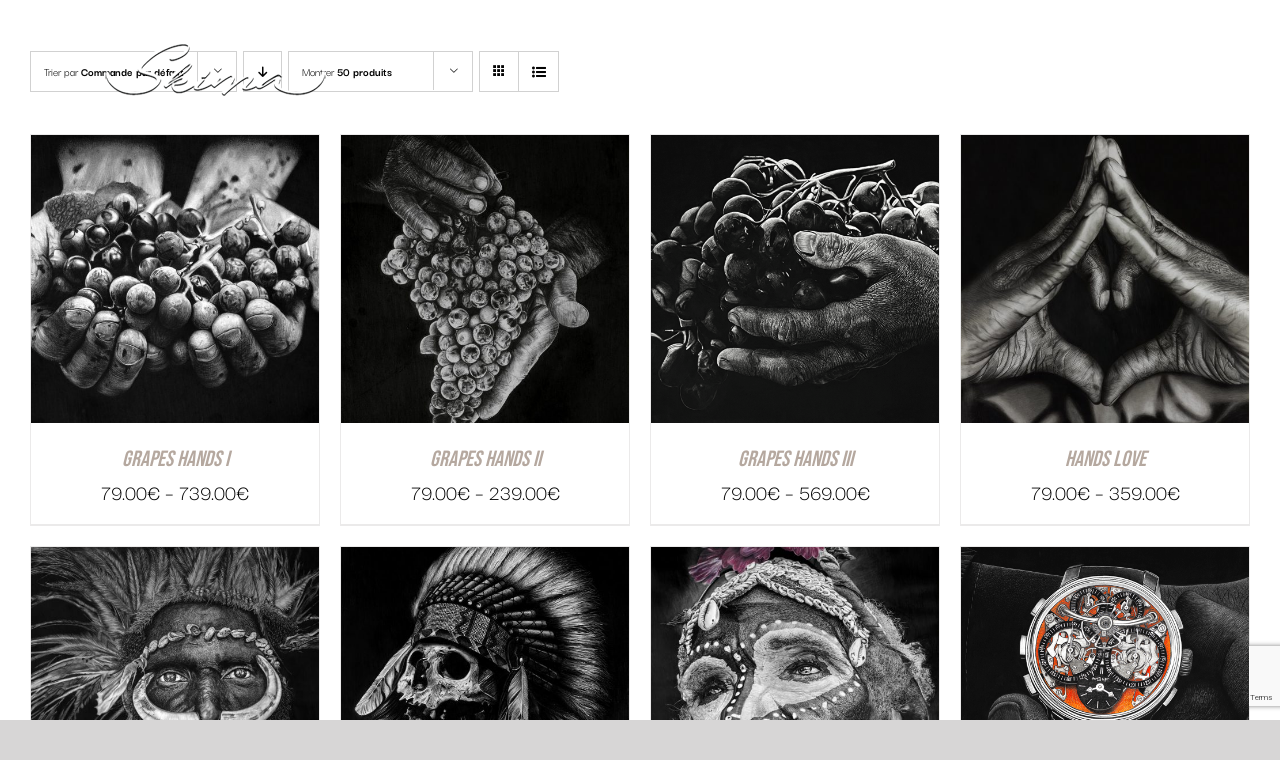

--- FILE ---
content_type: text/html; charset=UTF-8
request_url: https://www.skimadrawing.com/categorie-produit/be-human/
body_size: 11912
content:
<!DOCTYPE html>
<html class="avada-html-layout-wide avada-html-header-position-top avada-html-is-archive avada-header-color-not-opaque awb-scroll" lang="fr-FR" prefix="og: http://ogp.me/ns# fb: http://ogp.me/ns/fb#">
<head>
<meta http-equiv="X-UA-Compatible" content="IE=edge" />
<meta http-equiv="Content-Type" content="text/html; charset=utf-8"/>
<meta name="viewport" content="width=device-width, initial-scale=1" />
<meta name='robots' content='index, follow, max-image-preview:large, max-snippet:-1, max-video-preview:-1' />
<style>img:is([sizes="auto" i], [sizes^="auto," i]) { contain-intrinsic-size: 3000px 1500px }</style>
<!-- This site is optimized with the Yoast SEO plugin v25.0 - https://yoast.com/wordpress/plugins/seo/ -->
<title>Archives des Be Human - Skima</title>
<link rel="canonical" href="https://www.skimadrawing.com/categorie-produit/be-human/" />
<meta property="og:locale" content="fr_FR" />
<meta property="og:type" content="article" />
<meta property="og:title" content="Archives des Be Human - Skima" />
<meta property="og:url" content="https://www.skimadrawing.com/categorie-produit/be-human/" />
<meta property="og:site_name" content="Skima" />
<meta name="twitter:card" content="summary_large_image" />
<script type="application/ld+json" class="yoast-schema-graph">{"@context":"https://schema.org","@graph":[{"@type":"CollectionPage","@id":"https://www.skimadrawing.com/categorie-produit/be-human/","url":"https://www.skimadrawing.com/categorie-produit/be-human/","name":"Archives des Be Human - Skima","isPartOf":{"@id":"https://www.skimadrawing.com/#website"},"primaryImageOfPage":{"@id":"https://www.skimadrawing.com/categorie-produit/be-human/#primaryimage"},"image":{"@id":"https://www.skimadrawing.com/categorie-produit/be-human/#primaryimage"},"thumbnailUrl":"https://www.skimadrawing.com/wp-content/uploads/2020/10/Grapes-Hands-1_60X42.jpg","breadcrumb":{"@id":"https://www.skimadrawing.com/categorie-produit/be-human/#breadcrumb"},"inLanguage":"fr-FR"},{"@type":"ImageObject","inLanguage":"fr-FR","@id":"https://www.skimadrawing.com/categorie-produit/be-human/#primaryimage","url":"https://www.skimadrawing.com/wp-content/uploads/2020/10/Grapes-Hands-1_60X42.jpg","contentUrl":"https://www.skimadrawing.com/wp-content/uploads/2020/10/Grapes-Hands-1_60X42.jpg","width":2228,"height":1567},{"@type":"BreadcrumbList","@id":"https://www.skimadrawing.com/categorie-produit/be-human/#breadcrumb","itemListElement":[{"@type":"ListItem","position":1,"name":"Accueil","item":"https://www.skimadrawing.com/"},{"@type":"ListItem","position":2,"name":"Be Human"}]},{"@type":"WebSite","@id":"https://www.skimadrawing.com/#website","url":"https://www.skimadrawing.com/","name":"Skima","description":"Realistic Drawing since 2012","potentialAction":[{"@type":"SearchAction","target":{"@type":"EntryPoint","urlTemplate":"https://www.skimadrawing.com/?s={search_term_string}"},"query-input":{"@type":"PropertyValueSpecification","valueRequired":true,"valueName":"search_term_string"}}],"inLanguage":"fr-FR"}]}</script>
<!-- / Yoast SEO plugin. -->
<link rel="alternate" type="application/rss+xml" title="Skima &raquo; Flux" href="https://www.skimadrawing.com/feed/" />
<link rel="alternate" type="application/rss+xml" title="Skima &raquo; Flux des commentaires" href="https://www.skimadrawing.com/comments/feed/" />
<link rel="shortcut icon" href="https://www.skimadrawing.com/wp-content/uploads/2020/06/s-skima.png" type="image/x-icon" />
<link rel="alternate" type="application/rss+xml" title="Flux pour Skima &raquo; Be Human Catégorie" href="https://www.skimadrawing.com/categorie-produit/be-human/feed/" />
<meta property="og:locale" content="fr_FR"/>
<meta property="og:type" content="article"/>
<meta property="og:site_name" content="Skima"/>
<meta property="og:title" content="Archives des Be Human - Skima"/>
<meta property="og:url" content="https://www.skimadrawing.com/produit/grapes-hands-i/"/>
<meta property="og:image" content="https://www.skimadrawing.com/wp-content/uploads/2020/10/Grapes-Hands-1_60X42.jpg"/>
<meta property="og:image:width" content="2228"/>
<meta property="og:image:height" content="1567"/>
<meta property="og:image:type" content="image/jpeg"/>
<style id='woocommerce-inline-inline-css' type='text/css'>
.woocommerce form .form-row .required { visibility: visible; }
</style>
<!-- <link rel='stylesheet' id='brands-styles-css' href='https://www.skimadrawing.com/wp-content/plugins/woocommerce/assets/css/brands.css?ver=9.8.6' type='text/css' media='all' /> -->
<!-- <link rel='stylesheet' id='fusion-dynamic-css-css' href='https://www.skimadrawing.com/wp-content/uploads/fusion-styles/713ba59f2c6c5ef31c10f193c1921937.min.css?ver=3.12.1' type='text/css' media='all' /> -->
<link rel="stylesheet" type="text/css" href="//www.skimadrawing.com/wp-content/cache/wpfc-minified/dg4ft14f/bjo8f.css" media="all"/>
<script src='//www.skimadrawing.com/wp-content/cache/wpfc-minified/37ph0w4/bjb1g.js' type="text/javascript"></script>
<!-- <script type="text/javascript" src="https://www.skimadrawing.com/wp-includes/js/jquery/jquery.min.js?ver=3.7.1" id="jquery-core-js"></script> -->
<!-- <script type="text/javascript" src="https://www.skimadrawing.com/wp-includes/js/jquery/jquery-migrate.min.js?ver=3.4.1" id="jquery-migrate-js"></script> -->
<!-- <script type="text/javascript" src="https://www.skimadrawing.com/wp-content/plugins/woocommerce/assets/js/jquery-blockui/jquery.blockUI.min.js?ver=2.7.0-wc.9.8.6" id="jquery-blockui-js" defer="defer" data-wp-strategy="defer"></script> -->
<script type="text/javascript" id="wc-add-to-cart-js-extra">
/* <![CDATA[ */
var wc_add_to_cart_params = {"ajax_url":"\/wp-admin\/admin-ajax.php","wc_ajax_url":"\/?wc-ajax=%%endpoint%%","i18n_view_cart":"Voir le panier","cart_url":"https:\/\/www.skimadrawing.com\/boutique\/panier\/","is_cart":"","cart_redirect_after_add":"no"};
/* ]]> */
</script>
<script src='//www.skimadrawing.com/wp-content/cache/wpfc-minified/d0wnjkc/bjb1g.js' type="text/javascript"></script>
<!-- <script type="text/javascript" src="https://www.skimadrawing.com/wp-content/plugins/woocommerce/assets/js/frontend/add-to-cart.min.js?ver=9.8.6" id="wc-add-to-cart-js" defer="defer" data-wp-strategy="defer"></script> -->
<!-- <script type="text/javascript" src="https://www.skimadrawing.com/wp-content/plugins/woocommerce/assets/js/js-cookie/js.cookie.min.js?ver=2.1.4-wc.9.8.6" id="js-cookie-js" defer="defer" data-wp-strategy="defer"></script> -->
<script type="text/javascript" id="woocommerce-js-extra">
/* <![CDATA[ */
var woocommerce_params = {"ajax_url":"\/wp-admin\/admin-ajax.php","wc_ajax_url":"\/?wc-ajax=%%endpoint%%","i18n_password_show":"Afficher le mot de passe","i18n_password_hide":"Masquer le mot de passe"};
/* ]]> */
</script>
<script src='//www.skimadrawing.com/wp-content/cache/wpfc-minified/d5zjdp3h/bjb1g.js' type="text/javascript"></script>
<!-- <script type="text/javascript" src="https://www.skimadrawing.com/wp-content/plugins/woocommerce/assets/js/frontend/woocommerce.min.js?ver=9.8.6" id="woocommerce-js" defer="defer" data-wp-strategy="defer"></script> -->
<link rel="https://api.w.org/" href="https://www.skimadrawing.com/wp-json/" /><link rel="alternate" title="JSON" type="application/json" href="https://www.skimadrawing.com/wp-json/wp/v2/product_cat/59" /><link rel="EditURI" type="application/rsd+xml" title="RSD" href="https://www.skimadrawing.com/xmlrpc.php?rsd" />
<meta name="generator" content="WordPress 6.8.3" />
<meta name="generator" content="WooCommerce 9.8.6" />
<style type="text/css" id="css-fb-visibility">@media screen and (max-width: 640px){.fusion-no-small-visibility{display:none !important;}body .sm-text-align-center{text-align:center !important;}body .sm-text-align-left{text-align:left !important;}body .sm-text-align-right{text-align:right !important;}body .sm-flex-align-center{justify-content:center !important;}body .sm-flex-align-flex-start{justify-content:flex-start !important;}body .sm-flex-align-flex-end{justify-content:flex-end !important;}body .sm-mx-auto{margin-left:auto !important;margin-right:auto !important;}body .sm-ml-auto{margin-left:auto !important;}body .sm-mr-auto{margin-right:auto !important;}body .fusion-absolute-position-small{position:absolute;top:auto;width:100%;}.awb-sticky.awb-sticky-small{ position: sticky; top: var(--awb-sticky-offset,0); }}@media screen and (min-width: 641px) and (max-width: 1024px){.fusion-no-medium-visibility{display:none !important;}body .md-text-align-center{text-align:center !important;}body .md-text-align-left{text-align:left !important;}body .md-text-align-right{text-align:right !important;}body .md-flex-align-center{justify-content:center !important;}body .md-flex-align-flex-start{justify-content:flex-start !important;}body .md-flex-align-flex-end{justify-content:flex-end !important;}body .md-mx-auto{margin-left:auto !important;margin-right:auto !important;}body .md-ml-auto{margin-left:auto !important;}body .md-mr-auto{margin-right:auto !important;}body .fusion-absolute-position-medium{position:absolute;top:auto;width:100%;}.awb-sticky.awb-sticky-medium{ position: sticky; top: var(--awb-sticky-offset,0); }}@media screen and (min-width: 1025px){.fusion-no-large-visibility{display:none !important;}body .lg-text-align-center{text-align:center !important;}body .lg-text-align-left{text-align:left !important;}body .lg-text-align-right{text-align:right !important;}body .lg-flex-align-center{justify-content:center !important;}body .lg-flex-align-flex-start{justify-content:flex-start !important;}body .lg-flex-align-flex-end{justify-content:flex-end !important;}body .lg-mx-auto{margin-left:auto !important;margin-right:auto !important;}body .lg-ml-auto{margin-left:auto !important;}body .lg-mr-auto{margin-right:auto !important;}body .fusion-absolute-position-large{position:absolute;top:auto;width:100%;}.awb-sticky.awb-sticky-large{ position: sticky; top: var(--awb-sticky-offset,0); }}</style>	<noscript><style>.woocommerce-product-gallery{ opacity: 1 !important; }</style></noscript>
<style type="text/css">.recentcomments a{display:inline !important;padding:0 !important;margin:0 !important;}</style>		<script type="text/javascript">
var doc = document.documentElement;
doc.setAttribute( 'data-useragent', navigator.userAgent );
</script>
</head>
<body class="archive tax-product_cat term-be-human term-59 wp-theme-Avada theme-Avada woocommerce woocommerce-page woocommerce-no-js fusion-image-hovers fusion-pagination-sizing fusion-button_type-flat fusion-button_span-no fusion-button_gradient-linear avada-image-rollover-circle-yes avada-image-rollover-yes avada-image-rollover-direction-center_horiz fusion-body ltr fusion-sticky-header no-mobile-sticky-header no-mobile-slidingbar no-mobile-totop fusion-disable-outline fusion-sub-menu-fade mobile-logo-pos-left layout-wide-mode avada-has-boxed-modal-shadow- layout-scroll-offset-full avada-has-zero-margin-offset-top fusion-top-header menu-text-align-center fusion-woo-product-design-clean fusion-woo-shop-page-columns-4 fusion-woo-related-columns-4 fusion-woo-archive-page-columns-4 avada-has-woo-gallery-disabled woo-sale-badge-circle woo-outofstock-badge-top_bar mobile-menu-design-flyout fusion-show-pagination-text fusion-header-layout-v1 avada-responsive avada-footer-fx-none avada-menu-highlight-style-textcolor fusion-search-form-classic fusion-main-menu-search-dropdown fusion-avatar-square avada-sticky-shrinkage avada-dropdown-styles avada-blog-layout-timeline avada-blog-archive-layout-timeline avada-header-shadow-no avada-menu-icon-position-left avada-has-mainmenu-dropdown-divider avada-has-header-100-width avada-has-100-footer avada-has-breadcrumb-mobile-hidden avada-has-titlebar-hide avada-has-pagination-width_height avada-flyout-menu-direction-fade avada-ec-views-v1" data-awb-post-id="1666">
<a class="skip-link screen-reader-text" href="#content">Passer au contenu</a>
<div id="boxed-wrapper">
<div id="wrapper" class="fusion-wrapper">
<div id="home" style="position:relative;top:-1px;"></div>
<div id="sliders-container" class="fusion-slider-visibility">
</div>
<header class="fusion-header-wrapper">
<div class="fusion-header-v1 fusion-logo-alignment fusion-logo-left fusion-sticky-menu- fusion-sticky-logo-1 fusion-mobile-logo-1  fusion-mobile-menu-design-flyout fusion-header-has-flyout-menu">
<div class="fusion-header-sticky-height"></div>
<div class="fusion-header">
<div class="fusion-row">
<div class="fusion-header-has-flyout-menu-content">
<div class="fusion-logo" data-margin-top="0px" data-margin-bottom="0px" data-margin-left="0px" data-margin-right="0px">
<a class="fusion-logo-link"  href="https://www.skimadrawing.com/accueil" >
<!-- standard logo -->
<img src="https://www.skimadrawing.com/wp-content/uploads/2020/10/logoskima240.png" srcset="https://www.skimadrawing.com/wp-content/uploads/2020/10/logoskima240.png 1x" width="240" height="56" alt="Skima Logo" data-retina_logo_url="" class="fusion-standard-logo" />
<!-- mobile logo -->
<img src="https://www.skimadrawing.com/wp-content/uploads/2020/10/transparence.png" srcset="https://www.skimadrawing.com/wp-content/uploads/2020/10/transparence.png 1x" width="10" height="10" alt="Skima Logo" data-retina_logo_url="" class="fusion-mobile-logo" />
<!-- sticky header logo -->
<img src="https://www.skimadrawing.com/wp-content/uploads/2020/10/transparence.png" srcset="https://www.skimadrawing.com/wp-content/uploads/2020/10/transparence.png 1x" width="10" height="10" alt="Skima Logo" data-retina_logo_url="" class="fusion-sticky-logo" />
</a>
</div>		<nav class="fusion-main-menu" aria-label="Menu principal"><ul id="menu-menu-boutique" class="fusion-menu"><li  id="menu-item-1307"  class="menu-item menu-item-type-custom menu-item-object-custom menu-item-1307"  data-item-id="1307"><a  href="https://www.skimadrawing.com/accueil" class="fusion-textcolor-highlight"><span class="menu-text">accueil</span></a></li><li  id="menu-item-1876"  class="menu-item menu-item-type-custom menu-item-object-custom menu-item-1876"  data-item-id="1876"><a  href="https://www.skimadrawing.com/boutique-skima/" class="fusion-textcolor-highlight"><span class="menu-text">boutique</span></a></li><li  id="menu-item-1866"  class="menu-item menu-item-type-post_type menu-item-object-page menu-item-1866"  data-item-id="1866"><a  href="https://www.skimadrawing.com/mon-compte/" class="fusion-textcolor-highlight"><span class="menu-text">mon compte</span></a></li><li class="fusion-custom-menu-item fusion-menu-cart fusion-main-menu-cart"><a class="fusion-main-menu-icon" href="https://www.skimadrawing.com/boutique/panier/"><span class="menu-text" aria-label="Voir le panier"></span></a></li></ul></nav><div class="fusion-flyout-menu-icons fusion-flyout-mobile-menu-icons">
<div class="fusion-flyout-cart-wrapper"><a href="https://www.skimadrawing.com/boutique/panier/" class="fusion-icon awb-icon-shopping-cart" aria-hidden="true" aria-label="Activer/désactiver le panier d’achats"></a></div>
<a class="fusion-flyout-menu-toggle" aria-hidden="true" aria-label="Afficher/masquer le menu" href="#">
<div class="fusion-toggle-icon-line"></div>
<div class="fusion-toggle-icon-line"></div>
<div class="fusion-toggle-icon-line"></div>
</a>
</div>
<div class="fusion-flyout-menu-bg"></div>
<nav class="fusion-mobile-nav-holder fusion-flyout-menu fusion-flyout-mobile-menu" aria-label="Menu principal mobile"></nav>
</div>
</div>
</div>
</div>
<div class="fusion-clearfix"></div>
</header>
<main id="main" class="clearfix ">
<div class="fusion-row" style="">
<div class="woocommerce-container">
<section id="content" class=" full-width" style="width: 100%;">
<header class="woocommerce-products-header">
</header>
<div class="woocommerce-notices-wrapper"></div>
<div class="catalog-ordering fusion-clearfix">
<div class="orderby-order-container">
<ul class="orderby order-dropdown">
<li>
<span class="current-li">
<span class="current-li-content">
<a aria-haspopup="true">Trier par <strong>Commande par défaut</strong></a>
</span>
</span>
<ul>
<li class="current">
<a href="?product_orderby=default">Trier par <strong>Commande par défaut</strong></a>
</li>
<li class="">
<a href="?product_orderby=name">Trier par <strong>Nom</strong></a>
</li>
<li class="">
<a href="?product_orderby=price">Trier par <strong>Prix</strong></a>
</li>
<li class="">
<a href="?product_orderby=date">Trier par <strong>Date</strong></a>
</li>
<li class="">
<a href="?product_orderby=popularity">Trier par <strong>Popularité</strong></a>
</li>
</ul>
</li>
</ul>
<ul class="order">
<li class="asc"><a aria-label="Ordre descendant" aria-haspopup="true" href="?product_order=desc"><i class="awb-icon-arrow-down2" aria-hidden="true"></i></a></li>
</ul>
</div>
<ul class="sort-count order-dropdown">
<li>
<span class="current-li">
<a aria-haspopup="true">
Montrer <strong>50 produits</strong>						</a>
</span>
<ul>
<li class="current">
<a href="?product_count=50">
Montrer <strong>50 produits</strong>						</a>
</li>
<li class="">
<a href="?product_count=100">
Montrer <strong>100 produits</strong>						</a>
</li>
<li class="">
<a href="?product_count=150">
Montrer <strong>150 produits</strong>						</a>
</li>
</ul>
</li>
</ul>
<ul class="fusion-grid-list-view">
<li class="fusion-grid-view-li active-view">
<a class="fusion-grid-view" aria-label="Vue en grille" aria-haspopup="true" href="?product_view=grid"><i class="awb-icon-grid icomoon-grid" aria-hidden="true"></i></a>
</li>
<li class="fusion-list-view-li">
<a class="fusion-list-view" aria-haspopup="true" aria-label="Vue en liste" href="?product_view=list"><i class="awb-icon-list icomoon-list" aria-hidden="true"></i></a>
</li>
</ul>
</div>
<ul class="products clearfix products-4">
<li class="product type-product post-1666 status-publish first instock product_cat-be-human has-post-thumbnail shipping-taxable purchasable product-type-variable product-grid-view">
<div class="fusion-product-wrapper">
<div class="fusion-clean-product-image-wrapper ">
<div  class="fusion-image-wrapper fusion-image-size-fixed" aria-haspopup="true">
<img width="500" height="500" src="https://www.skimadrawing.com/wp-content/uploads/2020/10/Grapes-Hands-1_60X42-500x500.jpg" class="attachment-woocommerce_thumbnail size-woocommerce_thumbnail wp-post-image" alt="" decoding="async" fetchpriority="high" srcset="https://www.skimadrawing.com/wp-content/uploads/2020/10/Grapes-Hands-1_60X42-66x66.jpg 66w, https://www.skimadrawing.com/wp-content/uploads/2020/10/Grapes-Hands-1_60X42-100x100.jpg 100w, https://www.skimadrawing.com/wp-content/uploads/2020/10/Grapes-Hands-1_60X42-150x150.jpg 150w, https://www.skimadrawing.com/wp-content/uploads/2020/10/Grapes-Hands-1_60X42-500x500.jpg 500w" sizes="(max-width: 500px) 100vw, 500px" /><div class="fusion-rollover">
<div class="fusion-rollover-content">
<div class="cart-loading">
<a href="https://www.skimadrawing.com/boutique/panier/">
<i class="awb-icon-spinner" aria-hidden="true"></i>
<div class="view-cart">Voir le panier</div>
</a>
</div>
<div class="fusion-product-buttons">
<a href="https://www.skimadrawing.com/produit/grapes-hands-i/" aria-describedby="woocommerce_loop_add_to_cart_link_describedby_1666" data-quantity="1" class="button product_type_variable add_to_cart_button" data-product_id="1666" data-product_sku="" aria-label="Sélectionner les options pour &ldquo;GRAPES HANDS I&rdquo;" rel="nofollow">Choix des options</a>	<span id="woocommerce_loop_add_to_cart_link_describedby_1666" class="screen-reader-text">
Ce produit a plusieurs variations. Les options peuvent être choisies sur la page du produit	</span>
<span class="fusion-rollover-linebreak">
/</span>
<a href="https://www.skimadrawing.com/produit/grapes-hands-i/" class="show_details_button">
Détails</a>
</div>
<a class="fusion-link-wrapper" href="https://www.skimadrawing.com/produit/grapes-hands-i/" aria-label="Be Human"></a>
</div>
</div>
</div>
</div>
<div class="fusion-product-content">
<div class="product-details">
<div class="product-details-container">
<h3 class="product-title">
<a href="https://www.skimadrawing.com/produit/grapes-hands-i/">
GRAPES HANDS I	</a>
</h3>
<div class="fusion-price-rating">
<span class="price"><span class="woocommerce-Price-amount amount"><bdi>79.00<span class="woocommerce-Price-currencySymbol">&euro;</span></bdi></span> &ndash; <span class="woocommerce-Price-amount amount"><bdi>739.00<span class="woocommerce-Price-currencySymbol">&euro;</span></bdi></span></span>
</div>
</div>
</div>
</div> 
</div>
</li>
<li class="product type-product post-1673 status-publish instock product_cat-be-human has-post-thumbnail shipping-taxable purchasable product-type-variable product-grid-view">
<div class="fusion-product-wrapper">
<div class="fusion-clean-product-image-wrapper ">
<div  class="fusion-image-wrapper fusion-image-size-fixed" aria-haspopup="true">
<img width="500" height="500" src="https://www.skimadrawing.com/wp-content/uploads/2020/10/Grapes-hands-2_60X42-500x500.jpg" class="attachment-woocommerce_thumbnail size-woocommerce_thumbnail wp-post-image" alt="" decoding="async" srcset="https://www.skimadrawing.com/wp-content/uploads/2020/10/Grapes-hands-2_60X42-66x66.jpg 66w, https://www.skimadrawing.com/wp-content/uploads/2020/10/Grapes-hands-2_60X42-100x100.jpg 100w, https://www.skimadrawing.com/wp-content/uploads/2020/10/Grapes-hands-2_60X42-150x150.jpg 150w, https://www.skimadrawing.com/wp-content/uploads/2020/10/Grapes-hands-2_60X42-500x500.jpg 500w" sizes="(max-width: 500px) 100vw, 500px" /><div class="fusion-rollover">
<div class="fusion-rollover-content">
<div class="cart-loading">
<a href="https://www.skimadrawing.com/boutique/panier/">
<i class="awb-icon-spinner" aria-hidden="true"></i>
<div class="view-cart">Voir le panier</div>
</a>
</div>
<div class="fusion-product-buttons">
<a href="https://www.skimadrawing.com/produit/grapes-hands-ii/" aria-describedby="woocommerce_loop_add_to_cart_link_describedby_1673" data-quantity="1" class="button product_type_variable add_to_cart_button" data-product_id="1673" data-product_sku="" aria-label="Sélectionner les options pour &ldquo;GRAPES HANDS II&rdquo;" rel="nofollow">Choix des options</a>	<span id="woocommerce_loop_add_to_cart_link_describedby_1673" class="screen-reader-text">
Ce produit a plusieurs variations. Les options peuvent être choisies sur la page du produit	</span>
<span class="fusion-rollover-linebreak">
/</span>
<a href="https://www.skimadrawing.com/produit/grapes-hands-ii/" class="show_details_button">
Détails</a>
</div>
<a class="fusion-link-wrapper" href="https://www.skimadrawing.com/produit/grapes-hands-ii/" aria-label="Be Human"></a>
</div>
</div>
</div>
</div>
<div class="fusion-product-content">
<div class="product-details">
<div class="product-details-container">
<h3 class="product-title">
<a href="https://www.skimadrawing.com/produit/grapes-hands-ii/">
GRAPES HANDS II	</a>
</h3>
<div class="fusion-price-rating">
<span class="price"><span class="woocommerce-Price-amount amount"><bdi>79.00<span class="woocommerce-Price-currencySymbol">&euro;</span></bdi></span> &ndash; <span class="woocommerce-Price-amount amount"><bdi>239.00<span class="woocommerce-Price-currencySymbol">&euro;</span></bdi></span></span>
</div>
</div>
</div>
</div> 
</div>
</li>
<li class="product type-product post-2898 status-publish instock product_cat-be-human has-post-thumbnail shipping-taxable purchasable product-type-variable product-grid-view">
<div class="fusion-product-wrapper">
<div class="fusion-clean-product-image-wrapper ">
<div  class="fusion-image-wrapper fusion-image-size-fixed" aria-haspopup="true">
<img width="500" height="500" src="https://www.skimadrawing.com/wp-content/uploads/2023/09/GRAPES-HANDS-III_-500x500.png" class="attachment-woocommerce_thumbnail size-woocommerce_thumbnail wp-post-image" alt="" decoding="async" srcset="https://www.skimadrawing.com/wp-content/uploads/2023/09/GRAPES-HANDS-III_-66x66.png 66w, https://www.skimadrawing.com/wp-content/uploads/2023/09/GRAPES-HANDS-III_-100x100.png 100w, https://www.skimadrawing.com/wp-content/uploads/2023/09/GRAPES-HANDS-III_-150x150.png 150w, https://www.skimadrawing.com/wp-content/uploads/2023/09/GRAPES-HANDS-III_-500x500.png 500w" sizes="(max-width: 500px) 100vw, 500px" /><div class="fusion-rollover">
<div class="fusion-rollover-content">
<div class="cart-loading">
<a href="https://www.skimadrawing.com/boutique/panier/">
<i class="awb-icon-spinner" aria-hidden="true"></i>
<div class="view-cart">Voir le panier</div>
</a>
</div>
<div class="fusion-product-buttons">
<a href="https://www.skimadrawing.com/produit/grapes-hands-iii/" aria-describedby="woocommerce_loop_add_to_cart_link_describedby_2898" data-quantity="1" class="button product_type_variable add_to_cart_button" data-product_id="2898" data-product_sku="" aria-label="Sélectionner les options pour &ldquo;GRAPES HANDS III&rdquo;" rel="nofollow">Choix des options</a>	<span id="woocommerce_loop_add_to_cart_link_describedby_2898" class="screen-reader-text">
Ce produit a plusieurs variations. Les options peuvent être choisies sur la page du produit	</span>
<span class="fusion-rollover-linebreak">
/</span>
<a href="https://www.skimadrawing.com/produit/grapes-hands-iii/" class="show_details_button">
Détails</a>
</div>
<a class="fusion-link-wrapper" href="https://www.skimadrawing.com/produit/grapes-hands-iii/" aria-label="Be Human"></a>
</div>
</div>
</div>
</div>
<div class="fusion-product-content">
<div class="product-details">
<div class="product-details-container">
<h3 class="product-title">
<a href="https://www.skimadrawing.com/produit/grapes-hands-iii/">
GRAPES HANDS III	</a>
</h3>
<div class="fusion-price-rating">
<span class="price"><span class="woocommerce-Price-amount amount"><bdi>79.00<span class="woocommerce-Price-currencySymbol">&euro;</span></bdi></span> &ndash; <span class="woocommerce-Price-amount amount"><bdi>569.00<span class="woocommerce-Price-currencySymbol">&euro;</span></bdi></span></span>
</div>
</div>
</div>
</div> 
</div>
</li>
<li class="product type-product post-1654 status-publish last instock product_cat-be-human has-post-thumbnail shipping-taxable purchasable product-type-variable product-grid-view">
<div class="fusion-product-wrapper">
<div class="fusion-clean-product-image-wrapper ">
<div  class="fusion-image-wrapper fusion-image-size-fixed" aria-haspopup="true">
<img width="500" height="500" src="https://www.skimadrawing.com/wp-content/uploads/2020/10/HANDS-LOVE-500x500.jpg" class="attachment-woocommerce_thumbnail size-woocommerce_thumbnail wp-post-image" alt="" decoding="async" srcset="https://www.skimadrawing.com/wp-content/uploads/2020/10/HANDS-LOVE-66x66.jpg 66w, https://www.skimadrawing.com/wp-content/uploads/2020/10/HANDS-LOVE-100x100.jpg 100w, https://www.skimadrawing.com/wp-content/uploads/2020/10/HANDS-LOVE-150x150.jpg 150w, https://www.skimadrawing.com/wp-content/uploads/2020/10/HANDS-LOVE-500x500.jpg 500w" sizes="(max-width: 500px) 100vw, 500px" /><div class="fusion-rollover">
<div class="fusion-rollover-content">
<div class="cart-loading">
<a href="https://www.skimadrawing.com/boutique/panier/">
<i class="awb-icon-spinner" aria-hidden="true"></i>
<div class="view-cart">Voir le panier</div>
</a>
</div>
<div class="fusion-product-buttons">
<a href="https://www.skimadrawing.com/produit/hands-love/" aria-describedby="woocommerce_loop_add_to_cart_link_describedby_1654" data-quantity="1" class="button product_type_variable add_to_cart_button" data-product_id="1654" data-product_sku="" aria-label="Sélectionner les options pour &ldquo;HANDS LOVE&rdquo;" rel="nofollow">Choix des options</a>	<span id="woocommerce_loop_add_to_cart_link_describedby_1654" class="screen-reader-text">
Ce produit a plusieurs variations. Les options peuvent être choisies sur la page du produit	</span>
<span class="fusion-rollover-linebreak">
/</span>
<a href="https://www.skimadrawing.com/produit/hands-love/" class="show_details_button">
Détails</a>
</div>
<a class="fusion-link-wrapper" href="https://www.skimadrawing.com/produit/hands-love/" aria-label="Be Human"></a>
</div>
</div>
</div>
</div>
<div class="fusion-product-content">
<div class="product-details">
<div class="product-details-container">
<h3 class="product-title">
<a href="https://www.skimadrawing.com/produit/hands-love/">
HANDS LOVE	</a>
</h3>
<div class="fusion-price-rating">
<span class="price"><span class="woocommerce-Price-amount amount"><bdi>79.00<span class="woocommerce-Price-currencySymbol">&euro;</span></bdi></span> &ndash; <span class="woocommerce-Price-amount amount"><bdi>359.00<span class="woocommerce-Price-currencySymbol">&euro;</span></bdi></span></span>
</div>
</div>
</div>
</div> 
</div>
</li>
<li class="product type-product post-1615 status-publish first instock product_cat-be-human has-post-thumbnail shipping-taxable purchasable product-type-variable product-grid-view">
<div class="fusion-product-wrapper">
<div class="fusion-clean-product-image-wrapper ">
<div  class="fusion-image-wrapper fusion-image-size-fixed" aria-haspopup="true">
<img width="500" height="500" src="https://www.skimadrawing.com/wp-content/uploads/2020/10/HEWA-500x500.jpg" class="attachment-woocommerce_thumbnail size-woocommerce_thumbnail wp-post-image" alt="" decoding="async" srcset="https://www.skimadrawing.com/wp-content/uploads/2020/10/HEWA-66x66.jpg 66w, https://www.skimadrawing.com/wp-content/uploads/2020/10/HEWA-100x100.jpg 100w, https://www.skimadrawing.com/wp-content/uploads/2020/10/HEWA-150x150.jpg 150w, https://www.skimadrawing.com/wp-content/uploads/2020/10/HEWA-500x500.jpg 500w" sizes="(max-width: 500px) 100vw, 500px" /><div class="fusion-rollover">
<div class="fusion-rollover-content">
<div class="cart-loading">
<a href="https://www.skimadrawing.com/boutique/panier/">
<i class="awb-icon-spinner" aria-hidden="true"></i>
<div class="view-cart">Voir le panier</div>
</a>
</div>
<div class="fusion-product-buttons">
<a href="https://www.skimadrawing.com/produit/hewa/" aria-describedby="woocommerce_loop_add_to_cart_link_describedby_1615" data-quantity="1" class="button product_type_variable add_to_cart_button" data-product_id="1615" data-product_sku="" aria-label="Sélectionner les options pour &ldquo;HEWA&rdquo;" rel="nofollow">Choix des options</a>	<span id="woocommerce_loop_add_to_cart_link_describedby_1615" class="screen-reader-text">
Ce produit a plusieurs variations. Les options peuvent être choisies sur la page du produit	</span>
<span class="fusion-rollover-linebreak">
/</span>
<a href="https://www.skimadrawing.com/produit/hewa/" class="show_details_button">
Détails</a>
</div>
<a class="fusion-link-wrapper" href="https://www.skimadrawing.com/produit/hewa/" aria-label="Be Human"></a>
</div>
</div>
</div>
</div>
<div class="fusion-product-content">
<div class="product-details">
<div class="product-details-container">
<h3 class="product-title">
<a href="https://www.skimadrawing.com/produit/hewa/">
HEWA	</a>
</h3>
<div class="fusion-price-rating">
<span class="price"><span class="woocommerce-Price-amount amount"><bdi>79.00<span class="woocommerce-Price-currencySymbol">&euro;</span></bdi></span> &ndash; <span class="woocommerce-Price-amount amount"><bdi>549.00<span class="woocommerce-Price-currencySymbol">&euro;</span></bdi></span></span>
</div>
</div>
</div>
</div> 
</div>
</li>
<li class="product type-product post-1810 status-publish instock product_cat-be-human has-post-thumbnail shipping-taxable purchasable product-type-variable product-grid-view">
<div class="fusion-product-wrapper">
<div class="fusion-clean-product-image-wrapper ">
<div  class="fusion-image-wrapper fusion-image-size-fixed" aria-haspopup="true">
<img width="500" height="500" src="https://www.skimadrawing.com/wp-content/uploads/2020/10/Isha-Amarok-50X70-500x500.jpg" class="attachment-woocommerce_thumbnail size-woocommerce_thumbnail wp-post-image" alt="" decoding="async" srcset="https://www.skimadrawing.com/wp-content/uploads/2020/10/Isha-Amarok-50X70-66x66.jpg 66w, https://www.skimadrawing.com/wp-content/uploads/2020/10/Isha-Amarok-50X70-100x100.jpg 100w, https://www.skimadrawing.com/wp-content/uploads/2020/10/Isha-Amarok-50X70-150x150.jpg 150w, https://www.skimadrawing.com/wp-content/uploads/2020/10/Isha-Amarok-50X70-500x500.jpg 500w" sizes="(max-width: 500px) 100vw, 500px" /><div class="fusion-rollover">
<div class="fusion-rollover-content">
<div class="cart-loading">
<a href="https://www.skimadrawing.com/boutique/panier/">
<i class="awb-icon-spinner" aria-hidden="true"></i>
<div class="view-cart">Voir le panier</div>
</a>
</div>
<div class="fusion-product-buttons">
<a href="https://www.skimadrawing.com/produit/isha-amarok/" aria-describedby="woocommerce_loop_add_to_cart_link_describedby_1810" data-quantity="1" class="button product_type_variable add_to_cart_button" data-product_id="1810" data-product_sku="" aria-label="Sélectionner les options pour &ldquo;ISHA AMAROK&rdquo;" rel="nofollow">Choix des options</a>	<span id="woocommerce_loop_add_to_cart_link_describedby_1810" class="screen-reader-text">
Ce produit a plusieurs variations. Les options peuvent être choisies sur la page du produit	</span>
<span class="fusion-rollover-linebreak">
/</span>
<a href="https://www.skimadrawing.com/produit/isha-amarok/" class="show_details_button">
Détails</a>
</div>
<a class="fusion-link-wrapper" href="https://www.skimadrawing.com/produit/isha-amarok/" aria-label="Be Human"></a>
</div>
</div>
</div>
</div>
<div class="fusion-product-content">
<div class="product-details">
<div class="product-details-container">
<h3 class="product-title">
<a href="https://www.skimadrawing.com/produit/isha-amarok/">
ISHA AMAROK	</a>
</h3>
<div class="fusion-price-rating">
<span class="price"><span class="woocommerce-Price-amount amount"><bdi>79.00<span class="woocommerce-Price-currencySymbol">&euro;</span></bdi></span> &ndash; <span class="woocommerce-Price-amount amount"><bdi>239.00<span class="woocommerce-Price-currencySymbol">&euro;</span></bdi></span></span>
</div>
</div>
</div>
</div> 
</div>
</li>
<li class="product type-product post-1640 status-publish instock product_cat-be-human has-post-thumbnail shipping-taxable purchasable product-type-variable product-grid-view">
<div class="fusion-product-wrapper">
<div class="fusion-clean-product-image-wrapper ">
<div  class="fusion-image-wrapper fusion-image-size-fixed" aria-haspopup="true">
<img width="500" height="500" src="https://www.skimadrawing.com/wp-content/uploads/2020/10/MAPRIK-500x500.jpg" class="attachment-woocommerce_thumbnail size-woocommerce_thumbnail wp-post-image" alt="" decoding="async" srcset="https://www.skimadrawing.com/wp-content/uploads/2020/10/MAPRIK-66x66.jpg 66w, https://www.skimadrawing.com/wp-content/uploads/2020/10/MAPRIK-100x100.jpg 100w, https://www.skimadrawing.com/wp-content/uploads/2020/10/MAPRIK-150x150.jpg 150w, https://www.skimadrawing.com/wp-content/uploads/2020/10/MAPRIK-500x500.jpg 500w" sizes="(max-width: 500px) 100vw, 500px" /><div class="fusion-rollover">
<div class="fusion-rollover-content">
<div class="cart-loading">
<a href="https://www.skimadrawing.com/boutique/panier/">
<i class="awb-icon-spinner" aria-hidden="true"></i>
<div class="view-cart">Voir le panier</div>
</a>
</div>
<div class="fusion-product-buttons">
<a href="https://www.skimadrawing.com/produit/maprik/" aria-describedby="woocommerce_loop_add_to_cart_link_describedby_1640" data-quantity="1" class="button product_type_variable add_to_cart_button" data-product_id="1640" data-product_sku="" aria-label="Sélectionner les options pour &ldquo;MAPRIK&rdquo;" rel="nofollow">Choix des options</a>	<span id="woocommerce_loop_add_to_cart_link_describedby_1640" class="screen-reader-text">
Ce produit a plusieurs variations. Les options peuvent être choisies sur la page du produit	</span>
<span class="fusion-rollover-linebreak">
/</span>
<a href="https://www.skimadrawing.com/produit/maprik/" class="show_details_button">
Détails</a>
</div>
<a class="fusion-link-wrapper" href="https://www.skimadrawing.com/produit/maprik/" aria-label="Be Human"></a>
</div>
</div>
</div>
</div>
<div class="fusion-product-content">
<div class="product-details">
<div class="product-details-container">
<h3 class="product-title">
<a href="https://www.skimadrawing.com/produit/maprik/">
MAPRIK	</a>
</h3>
<div class="fusion-price-rating">
<span class="price"><span class="woocommerce-Price-amount amount"><bdi>79.00<span class="woocommerce-Price-currencySymbol">&euro;</span></bdi></span> &ndash; <span class="woocommerce-Price-amount amount"><bdi>459.00<span class="woocommerce-Price-currencySymbol">&euro;</span></bdi></span></span>
</div>
</div>
</div>
</div> 
</div>
</li>
<li class="product type-product post-3309 status-publish last instock product_cat-be-human has-post-thumbnail shipping-taxable purchasable product-type-variable product-grid-view">
<div class="fusion-product-wrapper">
<div class="fusion-clean-product-image-wrapper ">
<div  class="fusion-image-wrapper fusion-image-size-fixed" aria-haspopup="true">
<img width="500" height="500" src="https://www.skimadrawing.com/wp-content/uploads/2024/08/Montre_80x120-500x500.png" class="attachment-woocommerce_thumbnail size-woocommerce_thumbnail wp-post-image" alt="" decoding="async" srcset="https://www.skimadrawing.com/wp-content/uploads/2024/08/Montre_80x120-100x100.png 100w, https://www.skimadrawing.com/wp-content/uploads/2024/08/Montre_80x120-150x150.png 150w, https://www.skimadrawing.com/wp-content/uploads/2024/08/Montre_80x120-500x500.png 500w" sizes="(max-width: 500px) 100vw, 500px" /><div class="fusion-rollover">
<div class="fusion-rollover-content">
<div class="cart-loading">
<a href="https://www.skimadrawing.com/boutique/panier/">
<i class="awb-icon-spinner" aria-hidden="true"></i>
<div class="view-cart">Voir le panier</div>
</a>
</div>
<div class="fusion-product-buttons">
<a href="https://www.skimadrawing.com/produit/mbf-lmse/" aria-describedby="woocommerce_loop_add_to_cart_link_describedby_3309" data-quantity="1" class="button product_type_variable add_to_cart_button" data-product_id="3309" data-product_sku="" aria-label="Sélectionner les options pour &ldquo;MB&amp;F Sequential Evo&rdquo;" rel="nofollow">Choix des options</a>	<span id="woocommerce_loop_add_to_cart_link_describedby_3309" class="screen-reader-text">
Ce produit a plusieurs variations. Les options peuvent être choisies sur la page du produit	</span>
<span class="fusion-rollover-linebreak">
/</span>
<a href="https://www.skimadrawing.com/produit/mbf-lmse/" class="show_details_button">
Détails</a>
</div>
<a class="fusion-link-wrapper" href="https://www.skimadrawing.com/produit/mbf-lmse/" aria-label="Be Human"></a>
</div>
</div>
</div>
</div>
<div class="fusion-product-content">
<div class="product-details">
<div class="product-details-container">
<h3 class="product-title">
<a href="https://www.skimadrawing.com/produit/mbf-lmse/">
MB&#038;F Sequential Evo	</a>
</h3>
<div class="fusion-price-rating">
<span class="price"><span class="woocommerce-Price-amount amount"><bdi>79.00<span class="woocommerce-Price-currencySymbol">&euro;</span></bdi></span> &ndash; <span class="woocommerce-Price-amount amount"><bdi>529.00<span class="woocommerce-Price-currencySymbol">&euro;</span></bdi></span></span>
</div>
</div>
</div>
</div> 
</div>
</li>
<li class="product type-product post-2342 status-publish first instock product_cat-be-human has-post-thumbnail shipping-taxable purchasable product-type-variable product-grid-view">
<div class="fusion-product-wrapper">
<div class="fusion-clean-product-image-wrapper ">
<div  class="fusion-image-wrapper fusion-image-size-fixed" aria-haspopup="true">
<img width="500" height="500" src="https://www.skimadrawing.com/wp-content/uploads/2021/10/MY-INDIA_100X100-copie-500x500.jpg" class="attachment-woocommerce_thumbnail size-woocommerce_thumbnail wp-post-image" alt="" decoding="async" srcset="https://www.skimadrawing.com/wp-content/uploads/2021/10/MY-INDIA_100X100-copie-66x66.jpg 66w, https://www.skimadrawing.com/wp-content/uploads/2021/10/MY-INDIA_100X100-copie-100x100.jpg 100w, https://www.skimadrawing.com/wp-content/uploads/2021/10/MY-INDIA_100X100-copie-150x150.jpg 150w, https://www.skimadrawing.com/wp-content/uploads/2021/10/MY-INDIA_100X100-copie-200x200.jpg 200w, https://www.skimadrawing.com/wp-content/uploads/2021/10/MY-INDIA_100X100-copie-300x300.jpg 300w, https://www.skimadrawing.com/wp-content/uploads/2021/10/MY-INDIA_100X100-copie-400x400.jpg 400w, https://www.skimadrawing.com/wp-content/uploads/2021/10/MY-INDIA_100X100-copie-500x500.jpg 500w, https://www.skimadrawing.com/wp-content/uploads/2021/10/MY-INDIA_100X100-copie-600x600.jpg 600w, https://www.skimadrawing.com/wp-content/uploads/2021/10/MY-INDIA_100X100-copie-700x700.jpg 700w, https://www.skimadrawing.com/wp-content/uploads/2021/10/MY-INDIA_100X100-copie-768x768.jpg 768w, https://www.skimadrawing.com/wp-content/uploads/2021/10/MY-INDIA_100X100-copie-800x800.jpg 800w, https://www.skimadrawing.com/wp-content/uploads/2021/10/MY-INDIA_100X100-copie.jpg 1000w" sizes="(max-width: 500px) 100vw, 500px" /><div class="fusion-rollover">
<div class="fusion-rollover-content">
<div class="cart-loading">
<a href="https://www.skimadrawing.com/boutique/panier/">
<i class="awb-icon-spinner" aria-hidden="true"></i>
<div class="view-cart">Voir le panier</div>
</a>
</div>
<div class="fusion-product-buttons">
<a href="https://www.skimadrawing.com/produit/my-india/" aria-describedby="woocommerce_loop_add_to_cart_link_describedby_2342" data-quantity="1" class="button product_type_variable add_to_cart_button" data-product_id="2342" data-product_sku="" aria-label="Sélectionner les options pour &ldquo;MY INDIA&rdquo;" rel="nofollow">Choix des options</a>	<span id="woocommerce_loop_add_to_cart_link_describedby_2342" class="screen-reader-text">
Ce produit a plusieurs variations. Les options peuvent être choisies sur la page du produit	</span>
<span class="fusion-rollover-linebreak">
/</span>
<a href="https://www.skimadrawing.com/produit/my-india/" class="show_details_button">
Détails</a>
</div>
<a class="fusion-link-wrapper" href="https://www.skimadrawing.com/produit/my-india/" aria-label="Be Human"></a>
</div>
</div>
</div>
</div>
<div class="fusion-product-content">
<div class="product-details">
<div class="product-details-container">
<h3 class="product-title">
<a href="https://www.skimadrawing.com/produit/my-india/">
MY INDIA	</a>
</h3>
<div class="fusion-price-rating">
<span class="price"><span class="woocommerce-Price-amount amount"><bdi>79.00<span class="woocommerce-Price-currencySymbol">&euro;</span></bdi></span> &ndash; <span class="woocommerce-Price-amount amount"><bdi>459.00<span class="woocommerce-Price-currencySymbol">&euro;</span></bdi></span></span>
</div>
</div>
</div>
</div> 
</div>
</li>
<li class="product type-product post-1647 status-publish instock product_cat-be-human has-post-thumbnail shipping-taxable purchasable product-type-variable product-grid-view">
<div class="fusion-product-wrapper">
<div class="fusion-clean-product-image-wrapper ">
<div  class="fusion-image-wrapper fusion-image-size-fixed" aria-haspopup="true">
<img width="500" height="500" src="https://www.skimadrawing.com/wp-content/uploads/2020/10/OLD-BEARDMAN-SMOKE-500x500.jpg" class="attachment-woocommerce_thumbnail size-woocommerce_thumbnail wp-post-image" alt="" decoding="async" srcset="https://www.skimadrawing.com/wp-content/uploads/2020/10/OLD-BEARDMAN-SMOKE-66x66.jpg 66w, https://www.skimadrawing.com/wp-content/uploads/2020/10/OLD-BEARDMAN-SMOKE-100x100.jpg 100w, https://www.skimadrawing.com/wp-content/uploads/2020/10/OLD-BEARDMAN-SMOKE-150x150.jpg 150w, https://www.skimadrawing.com/wp-content/uploads/2020/10/OLD-BEARDMAN-SMOKE-500x500.jpg 500w" sizes="(max-width: 500px) 100vw, 500px" /><div class="fusion-rollover">
<div class="fusion-rollover-content">
<div class="cart-loading">
<a href="https://www.skimadrawing.com/boutique/panier/">
<i class="awb-icon-spinner" aria-hidden="true"></i>
<div class="view-cart">Voir le panier</div>
</a>
</div>
<div class="fusion-product-buttons">
<a href="https://www.skimadrawing.com/produit/old-beardman-smoke/" aria-describedby="woocommerce_loop_add_to_cart_link_describedby_1647" data-quantity="1" class="button product_type_variable add_to_cart_button" data-product_id="1647" data-product_sku="" aria-label="Sélectionner les options pour &ldquo;OLD BEARDMAN SMOKE&rdquo;" rel="nofollow">Choix des options</a>	<span id="woocommerce_loop_add_to_cart_link_describedby_1647" class="screen-reader-text">
Ce produit a plusieurs variations. Les options peuvent être choisies sur la page du produit	</span>
<span class="fusion-rollover-linebreak">
/</span>
<a href="https://www.skimadrawing.com/produit/old-beardman-smoke/" class="show_details_button">
Détails</a>
</div>
<a class="fusion-link-wrapper" href="https://www.skimadrawing.com/produit/old-beardman-smoke/" aria-label="Be Human"></a>
</div>
</div>
</div>
</div>
<div class="fusion-product-content">
<div class="product-details">
<div class="product-details-container">
<h3 class="product-title">
<a href="https://www.skimadrawing.com/produit/old-beardman-smoke/">
OLD BEARDMAN SMOKE	</a>
</h3>
<div class="fusion-price-rating">
<span class="price"><span class="woocommerce-Price-amount amount"><bdi>79.00<span class="woocommerce-Price-currencySymbol">&euro;</span></bdi></span> &ndash; <span class="woocommerce-Price-amount amount"><bdi>459.00<span class="woocommerce-Price-currencySymbol">&euro;</span></bdi></span></span>
</div>
</div>
</div>
</div> 
</div>
</li>
<li class="product type-product post-3109 status-publish instock product_cat-be-human has-post-thumbnail shipping-taxable purchasable product-type-variable product-grid-view">
<div class="fusion-product-wrapper">
<div class="fusion-clean-product-image-wrapper ">
<div  class="fusion-image-wrapper fusion-image-size-fixed" aria-haspopup="true">
<img width="500" height="500" src="https://www.skimadrawing.com/wp-content/uploads/2024/03/ONE-MORE-LIGHT1-500x500.png" class="attachment-woocommerce_thumbnail size-woocommerce_thumbnail wp-post-image" alt="" decoding="async" srcset="https://www.skimadrawing.com/wp-content/uploads/2024/03/ONE-MORE-LIGHT1-66x66.png 66w, https://www.skimadrawing.com/wp-content/uploads/2024/03/ONE-MORE-LIGHT1-100x100.png 100w, https://www.skimadrawing.com/wp-content/uploads/2024/03/ONE-MORE-LIGHT1-150x150.png 150w, https://www.skimadrawing.com/wp-content/uploads/2024/03/ONE-MORE-LIGHT1-500x500.png 500w" sizes="(max-width: 500px) 100vw, 500px" /><div class="fusion-rollover">
<div class="fusion-rollover-content">
<div class="cart-loading">
<a href="https://www.skimadrawing.com/boutique/panier/">
<i class="awb-icon-spinner" aria-hidden="true"></i>
<div class="view-cart">Voir le panier</div>
</a>
</div>
<div class="fusion-product-buttons">
<a href="https://www.skimadrawing.com/produit/one-more-light/" aria-describedby="woocommerce_loop_add_to_cart_link_describedby_3109" data-quantity="1" class="button product_type_variable add_to_cart_button" data-product_id="3109" data-product_sku="" aria-label="Sélectionner les options pour &ldquo;ONE MORE LIGHT&rdquo;" rel="nofollow">Choix des options</a>	<span id="woocommerce_loop_add_to_cart_link_describedby_3109" class="screen-reader-text">
Ce produit a plusieurs variations. Les options peuvent être choisies sur la page du produit	</span>
<span class="fusion-rollover-linebreak">
/</span>
<a href="https://www.skimadrawing.com/produit/one-more-light/" class="show_details_button">
Détails</a>
</div>
<a class="fusion-link-wrapper" href="https://www.skimadrawing.com/produit/one-more-light/" aria-label="Be Human"></a>
</div>
</div>
</div>
</div>
<div class="fusion-product-content">
<div class="product-details">
<div class="product-details-container">
<h3 class="product-title">
<a href="https://www.skimadrawing.com/produit/one-more-light/">
ONE MORE LIGHT	</a>
</h3>
<div class="fusion-price-rating">
<span class="price"><span class="woocommerce-Price-amount amount"><bdi>79.00<span class="woocommerce-Price-currencySymbol">&euro;</span></bdi></span> &ndash; <span class="woocommerce-Price-amount amount"><bdi>529.00<span class="woocommerce-Price-currencySymbol">&euro;</span></bdi></span></span>
</div>
</div>
</div>
</div> 
</div>
</li>
<li class="product type-product post-1824 status-publish last instock product_cat-be-human has-post-thumbnail shipping-taxable purchasable product-type-variable product-grid-view">
<div class="fusion-product-wrapper">
<div class="fusion-clean-product-image-wrapper ">
<div  class="fusion-image-wrapper fusion-image-size-fixed" aria-haspopup="true">
<img width="500" height="500" src="https://www.skimadrawing.com/wp-content/uploads/2020/10/ORIGIN-500x500.jpg" class="attachment-woocommerce_thumbnail size-woocommerce_thumbnail wp-post-image" alt="" decoding="async" srcset="https://www.skimadrawing.com/wp-content/uploads/2020/10/ORIGIN-66x66.jpg 66w, https://www.skimadrawing.com/wp-content/uploads/2020/10/ORIGIN-100x100.jpg 100w, https://www.skimadrawing.com/wp-content/uploads/2020/10/ORIGIN-150x150.jpg 150w, https://www.skimadrawing.com/wp-content/uploads/2020/10/ORIGIN-500x500.jpg 500w" sizes="(max-width: 500px) 100vw, 500px" /><div class="fusion-rollover">
<div class="fusion-rollover-content">
<div class="cart-loading">
<a href="https://www.skimadrawing.com/boutique/panier/">
<i class="awb-icon-spinner" aria-hidden="true"></i>
<div class="view-cart">Voir le panier</div>
</a>
</div>
<div class="fusion-product-buttons">
<a href="https://www.skimadrawing.com/produit/origin/" aria-describedby="woocommerce_loop_add_to_cart_link_describedby_1824" data-quantity="1" class="button product_type_variable add_to_cart_button" data-product_id="1824" data-product_sku="" aria-label="Sélectionner les options pour &ldquo;ORIGIN&rdquo;" rel="nofollow">Choix des options</a>	<span id="woocommerce_loop_add_to_cart_link_describedby_1824" class="screen-reader-text">
Ce produit a plusieurs variations. Les options peuvent être choisies sur la page du produit	</span>
<span class="fusion-rollover-linebreak">
/</span>
<a href="https://www.skimadrawing.com/produit/origin/" class="show_details_button">
Détails</a>
</div>
<a class="fusion-link-wrapper" href="https://www.skimadrawing.com/produit/origin/" aria-label="Be Human"></a>
</div>
</div>
</div>
</div>
<div class="fusion-product-content">
<div class="product-details">
<div class="product-details-container">
<h3 class="product-title">
<a href="https://www.skimadrawing.com/produit/origin/">
ORIGIN	</a>
</h3>
<div class="fusion-price-rating">
<span class="price"><span class="woocommerce-Price-amount amount"><bdi>79.00<span class="woocommerce-Price-currencySymbol">&euro;</span></bdi></span> &ndash; <span class="woocommerce-Price-amount amount"><bdi>429.00<span class="woocommerce-Price-currencySymbol">&euro;</span></bdi></span></span>
</div>
</div>
</div>
</div> 
</div>
</li>
<li class="product type-product post-3669 status-publish first instock product_cat-be-human has-post-thumbnail shipping-taxable purchasable product-type-variable product-grid-view">
<div class="fusion-product-wrapper">
<div class="fusion-clean-product-image-wrapper ">
<div  class="fusion-image-wrapper fusion-image-size-fixed" aria-haspopup="true">
<img width="500" height="357" src="https://www.skimadrawing.com/wp-content/uploads/2025/05/PO-TUKA1.png" class="attachment-woocommerce_thumbnail size-woocommerce_thumbnail wp-post-image" alt="" decoding="async" /><div class="fusion-rollover">
<div class="fusion-rollover-content">
<div class="cart-loading">
<a href="https://www.skimadrawing.com/boutique/panier/">
<i class="awb-icon-spinner" aria-hidden="true"></i>
<div class="view-cart">Voir le panier</div>
</a>
</div>
<div class="fusion-product-buttons">
<a href="https://www.skimadrawing.com/produit/po-tuka/" aria-describedby="woocommerce_loop_add_to_cart_link_describedby_3669" data-quantity="1" class="button product_type_variable add_to_cart_button" data-product_id="3669" data-product_sku="" aria-label="Sélectionner les options pour &ldquo;PO TUKA&rdquo;" rel="nofollow">Choix des options</a>	<span id="woocommerce_loop_add_to_cart_link_describedby_3669" class="screen-reader-text">
Ce produit a plusieurs variations. Les options peuvent être choisies sur la page du produit	</span>
<span class="fusion-rollover-linebreak">
/</span>
<a href="https://www.skimadrawing.com/produit/po-tuka/" class="show_details_button">
Détails</a>
</div>
<a class="fusion-link-wrapper" href="https://www.skimadrawing.com/produit/po-tuka/" aria-label="Be Human"></a>
</div>
</div>
</div>
</div>
<div class="fusion-product-content">
<div class="product-details">
<div class="product-details-container">
<h3 class="product-title">
<a href="https://www.skimadrawing.com/produit/po-tuka/">
PO TUKA	</a>
</h3>
<div class="fusion-price-rating">
<span class="price"><span class="woocommerce-Price-amount amount"><bdi>79.00<span class="woocommerce-Price-currencySymbol">&euro;</span></bdi></span> &ndash; <span class="woocommerce-Price-amount amount"><bdi>469.00<span class="woocommerce-Price-currencySymbol">&euro;</span></bdi></span></span>
</div>
</div>
</div>
</div> 
</div>
</li>
<li class="product type-product post-1660 status-publish instock product_cat-be-human has-post-thumbnail shipping-taxable purchasable product-type-variable product-grid-view">
<div class="fusion-product-wrapper">
<div class="fusion-clean-product-image-wrapper ">
<div  class="fusion-image-wrapper fusion-image-size-fixed" aria-haspopup="true">
<img width="500" height="500" src="https://www.skimadrawing.com/wp-content/uploads/2020/10/SWEETNESS-BOUND-copie-500x500.jpg" class="attachment-woocommerce_thumbnail size-woocommerce_thumbnail wp-post-image" alt="" decoding="async" srcset="https://www.skimadrawing.com/wp-content/uploads/2020/10/SWEETNESS-BOUND-copie-66x66.jpg 66w, https://www.skimadrawing.com/wp-content/uploads/2020/10/SWEETNESS-BOUND-copie-100x100.jpg 100w, https://www.skimadrawing.com/wp-content/uploads/2020/10/SWEETNESS-BOUND-copie-150x150.jpg 150w, https://www.skimadrawing.com/wp-content/uploads/2020/10/SWEETNESS-BOUND-copie-500x500.jpg 500w" sizes="(max-width: 500px) 100vw, 500px" /><div class="fusion-rollover">
<div class="fusion-rollover-content">
<div class="cart-loading">
<a href="https://www.skimadrawing.com/boutique/panier/">
<i class="awb-icon-spinner" aria-hidden="true"></i>
<div class="view-cart">Voir le panier</div>
</a>
</div>
<div class="fusion-product-buttons">
<a href="https://www.skimadrawing.com/produit/sweetness-bound/" aria-describedby="woocommerce_loop_add_to_cart_link_describedby_1660" data-quantity="1" class="button product_type_variable add_to_cart_button" data-product_id="1660" data-product_sku="" aria-label="Sélectionner les options pour &ldquo;SWEETNESS BOUND&rdquo;" rel="nofollow">Choix des options</a>	<span id="woocommerce_loop_add_to_cart_link_describedby_1660" class="screen-reader-text">
Ce produit a plusieurs variations. Les options peuvent être choisies sur la page du produit	</span>
<span class="fusion-rollover-linebreak">
/</span>
<a href="https://www.skimadrawing.com/produit/sweetness-bound/" class="show_details_button">
Détails</a>
</div>
<a class="fusion-link-wrapper" href="https://www.skimadrawing.com/produit/sweetness-bound/" aria-label="Be Human"></a>
</div>
</div>
</div>
</div>
<div class="fusion-product-content">
<div class="product-details">
<div class="product-details-container">
<h3 class="product-title">
<a href="https://www.skimadrawing.com/produit/sweetness-bound/">
SWEETNESS BOUND	</a>
</h3>
<div class="fusion-price-rating">
<span class="price"><span class="woocommerce-Price-amount amount"><bdi>79.00<span class="woocommerce-Price-currencySymbol">&euro;</span></bdi></span> &ndash; <span class="woocommerce-Price-amount amount"><bdi>439.00<span class="woocommerce-Price-currencySymbol">&euro;</span></bdi></span></span>
</div>
</div>
</div>
</div> 
</div>
</li>
<li class="product type-product post-3624 status-publish instock product_cat-be-human has-post-thumbnail shipping-taxable purchasable product-type-variable product-grid-view">
<div class="fusion-product-wrapper">
<div class="fusion-clean-product-image-wrapper ">
<div  class="fusion-image-wrapper fusion-image-size-fixed" aria-haspopup="true">
<img width="500" height="500" src="https://www.skimadrawing.com/wp-content/uploads/2025/04/tiger-woods1-500x500.jpg" class="attachment-woocommerce_thumbnail size-woocommerce_thumbnail wp-post-image" alt="" decoding="async" srcset="https://www.skimadrawing.com/wp-content/uploads/2025/04/tiger-woods1-66x66.jpg 66w, https://www.skimadrawing.com/wp-content/uploads/2025/04/tiger-woods1-100x100.jpg 100w, https://www.skimadrawing.com/wp-content/uploads/2025/04/tiger-woods1-150x150.jpg 150w, https://www.skimadrawing.com/wp-content/uploads/2025/04/tiger-woods1-500x500.jpg 500w" sizes="(max-width: 500px) 100vw, 500px" /><div class="fusion-rollover">
<div class="fusion-rollover-content">
<div class="cart-loading">
<a href="https://www.skimadrawing.com/boutique/panier/">
<i class="awb-icon-spinner" aria-hidden="true"></i>
<div class="view-cart">Voir le panier</div>
</a>
</div>
<div class="fusion-product-buttons">
<a href="https://www.skimadrawing.com/produit/tiger-woods/" aria-describedby="woocommerce_loop_add_to_cart_link_describedby_3624" data-quantity="1" class="button product_type_variable add_to_cart_button" data-product_id="3624" data-product_sku="" aria-label="Sélectionner les options pour &ldquo;TIGER WOODS&rdquo;" rel="nofollow">Choix des options</a>	<span id="woocommerce_loop_add_to_cart_link_describedby_3624" class="screen-reader-text">
Ce produit a plusieurs variations. Les options peuvent être choisies sur la page du produit	</span>
<span class="fusion-rollover-linebreak">
/</span>
<a href="https://www.skimadrawing.com/produit/tiger-woods/" class="show_details_button">
Détails</a>
</div>
<a class="fusion-link-wrapper" href="https://www.skimadrawing.com/produit/tiger-woods/" aria-label="Be Human"></a>
</div>
</div>
</div>
</div>
<div class="fusion-product-content">
<div class="product-details">
<div class="product-details-container">
<h3 class="product-title">
<a href="https://www.skimadrawing.com/produit/tiger-woods/">
TIGER WOODS	</a>
</h3>
<div class="fusion-price-rating">
<span class="price"><span class="woocommerce-Price-amount amount"><bdi>79.00<span class="woocommerce-Price-currencySymbol">&euro;</span></bdi></span> &ndash; <span class="woocommerce-Price-amount amount"><bdi>219.00<span class="woocommerce-Price-currencySymbol">&euro;</span></bdi></span></span>
</div>
</div>
</div>
</div> 
</div>
</li>
<li class="product type-product post-2194 status-publish last instock product_cat-be-human has-post-thumbnail shipping-taxable purchasable product-type-variable product-grid-view">
<div class="fusion-product-wrapper">
<div class="fusion-clean-product-image-wrapper ">
<div  class="fusion-image-wrapper fusion-image-size-fixed" aria-haspopup="true">
<img width="500" height="500" src="https://www.skimadrawing.com/wp-content/uploads/2021/05/TIME-GUARDIAN-500x500.jpg" class="attachment-woocommerce_thumbnail size-woocommerce_thumbnail wp-post-image" alt="" decoding="async" srcset="https://www.skimadrawing.com/wp-content/uploads/2021/05/TIME-GUARDIAN-66x66.jpg 66w, https://www.skimadrawing.com/wp-content/uploads/2021/05/TIME-GUARDIAN-100x100.jpg 100w, https://www.skimadrawing.com/wp-content/uploads/2021/05/TIME-GUARDIAN-150x150.jpg 150w, https://www.skimadrawing.com/wp-content/uploads/2021/05/TIME-GUARDIAN-500x500.jpg 500w" sizes="(max-width: 500px) 100vw, 500px" /><div class="fusion-rollover">
<div class="fusion-rollover-content">
<div class="cart-loading">
<a href="https://www.skimadrawing.com/boutique/panier/">
<i class="awb-icon-spinner" aria-hidden="true"></i>
<div class="view-cart">Voir le panier</div>
</a>
</div>
<div class="fusion-product-buttons">
<a href="https://www.skimadrawing.com/produit/time-guardian/" aria-describedby="woocommerce_loop_add_to_cart_link_describedby_2194" data-quantity="1" class="button product_type_variable add_to_cart_button" data-product_id="2194" data-product_sku="" aria-label="Sélectionner les options pour &ldquo;TIME GUARDIAN&rdquo;" rel="nofollow">Choix des options</a>	<span id="woocommerce_loop_add_to_cart_link_describedby_2194" class="screen-reader-text">
Ce produit a plusieurs variations. Les options peuvent être choisies sur la page du produit	</span>
<span class="fusion-rollover-linebreak">
/</span>
<a href="https://www.skimadrawing.com/produit/time-guardian/" class="show_details_button">
Détails</a>
</div>
<a class="fusion-link-wrapper" href="https://www.skimadrawing.com/produit/time-guardian/" aria-label="Be Human"></a>
</div>
</div>
</div>
</div>
<div class="fusion-product-content">
<div class="product-details">
<div class="product-details-container">
<h3 class="product-title">
<a href="https://www.skimadrawing.com/produit/time-guardian/">
TIME GUARDIAN	</a>
</h3>
<div class="fusion-price-rating">
<span class="price"><span class="woocommerce-Price-amount amount"><bdi>79.00<span class="woocommerce-Price-currencySymbol">&euro;</span></bdi></span> &ndash; <span class="woocommerce-Price-amount amount"><bdi>569.00<span class="woocommerce-Price-currencySymbol">&euro;</span></bdi></span></span>
</div>
</div>
</div>
</div> 
</div>
</li>
<li class="product type-product post-2946 status-publish first instock product_cat-be-human product_cat-versus has-post-thumbnail shipping-taxable purchasable product-type-variable product-grid-view">
<div class="fusion-product-wrapper">
<div class="fusion-clean-product-image-wrapper ">
<div  class="fusion-image-wrapper fusion-image-size-fixed" aria-haspopup="true">
<img width="500" height="500" src="https://www.skimadrawing.com/wp-content/uploads/2023/11/TENSION-SITE1-500x500.png" class="attachment-woocommerce_thumbnail size-woocommerce_thumbnail wp-post-image" alt="" decoding="async" srcset="https://www.skimadrawing.com/wp-content/uploads/2023/11/TENSION-SITE1-66x66.png 66w, https://www.skimadrawing.com/wp-content/uploads/2023/11/TENSION-SITE1-100x100.png 100w, https://www.skimadrawing.com/wp-content/uploads/2023/11/TENSION-SITE1-150x150.png 150w, https://www.skimadrawing.com/wp-content/uploads/2023/11/TENSION-SITE1-500x500.png 500w" sizes="(max-width: 500px) 100vw, 500px" /><div class="fusion-rollover">
<div class="fusion-rollover-content">
<div class="cart-loading">
<a href="https://www.skimadrawing.com/boutique/panier/">
<i class="awb-icon-spinner" aria-hidden="true"></i>
<div class="view-cart">Voir le panier</div>
</a>
</div>
<div class="fusion-product-buttons">
<a href="https://www.skimadrawing.com/produit/tension/" aria-describedby="woocommerce_loop_add_to_cart_link_describedby_2946" data-quantity="1" class="button product_type_variable add_to_cart_button" data-product_id="2946" data-product_sku="" aria-label="Sélectionner les options pour &ldquo;TENSION&rdquo;" rel="nofollow">Choix des options</a>	<span id="woocommerce_loop_add_to_cart_link_describedby_2946" class="screen-reader-text">
Ce produit a plusieurs variations. Les options peuvent être choisies sur la page du produit	</span>
<span class="fusion-rollover-linebreak">
/</span>
<a href="https://www.skimadrawing.com/produit/tension/" class="show_details_button">
Détails</a>
</div>
<a class="fusion-link-wrapper" href="https://www.skimadrawing.com/produit/tension/" aria-label="Be Human"></a>
</div>
</div>
</div>
</div>
<div class="fusion-product-content">
<div class="product-details">
<div class="product-details-container">
<h3 class="product-title">
<a href="https://www.skimadrawing.com/produit/tension/">
TENSION	</a>
</h3>
<div class="fusion-price-rating">
<span class="price"><span class="woocommerce-Price-amount amount"><bdi>1,529.00<span class="woocommerce-Price-currencySymbol">&euro;</span></bdi></span></span>
</div>
</div>
</div>
</div> 
</div>
</li>
<li class="product type-product post-2646 status-publish instock product_cat-be-human product_cat-versus has-post-thumbnail shipping-taxable purchasable product-type-variable product-grid-view">
<div class="fusion-product-wrapper">
<div class="fusion-clean-product-image-wrapper ">
<div  class="fusion-image-wrapper fusion-image-size-fixed" aria-haspopup="true">
<img width="500" height="500" src="https://www.skimadrawing.com/wp-content/uploads/2022/11/IMG_19081-500x500.jpg" class="attachment-woocommerce_thumbnail size-woocommerce_thumbnail wp-post-image" alt="" decoding="async" srcset="https://www.skimadrawing.com/wp-content/uploads/2022/11/IMG_19081-66x66.jpg 66w, https://www.skimadrawing.com/wp-content/uploads/2022/11/IMG_19081-100x100.jpg 100w, https://www.skimadrawing.com/wp-content/uploads/2022/11/IMG_19081-150x150.jpg 150w, https://www.skimadrawing.com/wp-content/uploads/2022/11/IMG_19081-500x500.jpg 500w" sizes="(max-width: 500px) 100vw, 500px" /><div class="fusion-rollover">
<div class="fusion-rollover-content">
<div class="cart-loading">
<a href="https://www.skimadrawing.com/boutique/panier/">
<i class="awb-icon-spinner" aria-hidden="true"></i>
<div class="view-cart">Voir le panier</div>
</a>
</div>
<div class="fusion-product-buttons">
<a href="https://www.skimadrawing.com/produit/trouble/" aria-describedby="woocommerce_loop_add_to_cart_link_describedby_2646" data-quantity="1" class="button product_type_variable add_to_cart_button" data-product_id="2646" data-product_sku="" aria-label="Sélectionner les options pour &ldquo;TROUBLE&rdquo;" rel="nofollow">Choix des options</a>	<span id="woocommerce_loop_add_to_cart_link_describedby_2646" class="screen-reader-text">
Ce produit a plusieurs variations. Les options peuvent être choisies sur la page du produit	</span>
<span class="fusion-rollover-linebreak">
/</span>
<a href="https://www.skimadrawing.com/produit/trouble/" class="show_details_button">
Détails</a>
</div>
<a class="fusion-link-wrapper" href="https://www.skimadrawing.com/produit/trouble/" aria-label="Be Human"></a>
</div>
</div>
</div>
</div>
<div class="fusion-product-content">
<div class="product-details">
<div class="product-details-container">
<h3 class="product-title">
<a href="https://www.skimadrawing.com/produit/trouble/">
TROUBLE	</a>
</h3>
<div class="fusion-price-rating">
<span class="price"><span class="woocommerce-Price-amount amount"><bdi>1,529.00<span class="woocommerce-Price-currencySymbol">&euro;</span></bdi></span></span>
</div>
</div>
</div>
</div> 
</div>
</li>
</ul>
</section>
</div>
						
</div>  <!-- fusion-row -->
</main>  <!-- #main -->
<div class="fusion-footer">
<footer id="footer" class="fusion-footer-copyright-area fusion-footer-copyright-center">
<div class="fusion-row">
<div class="fusion-copyright-content">
<div class="fusion-copyright-notice">
<div>
© Copyright 2019 SKIMA | Tous droits réservés | <a href=" https://www.skimadrawing.com/mentions-legales/">Mentions légales</a> | Site créé avec ♥ par <a href=" https://www.hostline.fr/">Hostline</a> et <a href="http://www.cosasei.com/">Cosa Sei</a>	</div>
</div>
<div class="fusion-social-links-footer">
</div>
</div> <!-- fusion-fusion-copyright-content -->
</div> <!-- fusion-row -->
</footer> <!-- #footer -->
</div> <!-- fusion-footer -->
</div> <!-- wrapper -->
</div> <!-- #boxed-wrapper -->
<a class="fusion-one-page-text-link fusion-page-load-link" tabindex="-1" href="#" aria-hidden="true">Page load link</a>
<div class="avada-footer-scripts">
<script type="speculationrules">
{"prefetch":[{"source":"document","where":{"and":[{"href_matches":"\/*"},{"not":{"href_matches":["\/wp-*.php","\/wp-admin\/*","\/wp-content\/uploads\/*","\/wp-content\/*","\/wp-content\/plugins\/*","\/wp-content\/themes\/Avada\/*","\/*\\?(.+)"]}},{"not":{"selector_matches":"a[rel~=\"nofollow\"]"}},{"not":{"selector_matches":".no-prefetch, .no-prefetch a"}}]},"eagerness":"conservative"}]}
</script>
<script type="application/ld+json">{"@context":"https:\/\/schema.org\/","@type":"BreadcrumbList","itemListElement":[{"@type":"ListItem","position":1,"item":{"name":"Accueil","@id":"https:\/\/www.skimadrawing.com"}},{"@type":"ListItem","position":2,"item":{"name":"Be Human","@id":"https:\/\/www.skimadrawing.com\/categorie-produit\/be-human\/"}}]}</script>	<script type='text/javascript'>
(function () {
var c = document.body.className;
c = c.replace(/woocommerce-no-js/, 'woocommerce-js');
document.body.className = c;
})();
</script>
<!-- <link rel='stylesheet' id='wc-blocks-style-css' href='https://www.skimadrawing.com/wp-content/plugins/woocommerce/assets/client/blocks/wc-blocks.css?ver=wc-9.8.6' type='text/css' media='all' /> -->
<link rel="stylesheet" type="text/css" href="//www.skimadrawing.com/wp-content/cache/wpfc-minified/deb72je3/bjb1g.css" media="all"/>
<script type="text/javascript" src="https://www.skimadrawing.com/wp-includes/js/dist/hooks.min.js?ver=4d63a3d491d11ffd8ac6" id="wp-hooks-js"></script>
<script type="text/javascript" src="https://www.skimadrawing.com/wp-includes/js/dist/i18n.min.js?ver=5e580eb46a90c2b997e6" id="wp-i18n-js"></script>
<script type="text/javascript" id="wp-i18n-js-after">
/* <![CDATA[ */
wp.i18n.setLocaleData( { 'text direction\u0004ltr': [ 'ltr' ] } );
/* ]]> */
</script>
<script type="text/javascript" src="https://www.skimadrawing.com/wp-content/plugins/contact-form-7/includes/swv/js/index.js?ver=6.0.6" id="swv-js"></script>
<script type="text/javascript" id="contact-form-7-js-translations">
/* <![CDATA[ */
( function( domain, translations ) {
var localeData = translations.locale_data[ domain ] || translations.locale_data.messages;
localeData[""].domain = domain;
wp.i18n.setLocaleData( localeData, domain );
} )( "contact-form-7", {"translation-revision-date":"2025-02-06 12:02:14+0000","generator":"GlotPress\/4.0.1","domain":"messages","locale_data":{"messages":{"":{"domain":"messages","plural-forms":"nplurals=2; plural=n > 1;","lang":"fr"},"This contact form is placed in the wrong place.":["Ce formulaire de contact est plac\u00e9 dans un mauvais endroit."],"Error:":["Erreur\u00a0:"]}},"comment":{"reference":"includes\/js\/index.js"}} );
/* ]]> */
</script>
<script type="text/javascript" id="contact-form-7-js-before">
/* <![CDATA[ */
var wpcf7 = {
"api": {
"root": "https:\/\/www.skimadrawing.com\/wp-json\/",
"namespace": "contact-form-7\/v1"
}
};
/* ]]> */
</script>
<script type="text/javascript" src="https://www.skimadrawing.com/wp-content/plugins/contact-form-7/includes/js/index.js?ver=6.0.6" id="contact-form-7-js"></script>
<script type="text/javascript" src="https://www.skimadrawing.com/wp-content/plugins/woocommerce/assets/js/sourcebuster/sourcebuster.min.js?ver=9.8.6" id="sourcebuster-js-js"></script>
<script type="text/javascript" id="wc-order-attribution-js-extra">
/* <![CDATA[ */
var wc_order_attribution = {"params":{"lifetime":1.0e-5,"session":30,"base64":false,"ajaxurl":"https:\/\/www.skimadrawing.com\/wp-admin\/admin-ajax.php","prefix":"wc_order_attribution_","allowTracking":true},"fields":{"source_type":"current.typ","referrer":"current_add.rf","utm_campaign":"current.cmp","utm_source":"current.src","utm_medium":"current.mdm","utm_content":"current.cnt","utm_id":"current.id","utm_term":"current.trm","utm_source_platform":"current.plt","utm_creative_format":"current.fmt","utm_marketing_tactic":"current.tct","session_entry":"current_add.ep","session_start_time":"current_add.fd","session_pages":"session.pgs","session_count":"udata.vst","user_agent":"udata.uag"}};
/* ]]> */
</script>
<script type="text/javascript" src="https://www.skimadrawing.com/wp-content/plugins/woocommerce/assets/js/frontend/order-attribution.min.js?ver=9.8.6" id="wc-order-attribution-js"></script>
<script type="text/javascript" src="https://www.google.com/recaptcha/api.js?render=6LeWsWggAAAAALLsR-oOUaRUqxyMNfBJbVoD3Hw9&amp;ver=3.0" id="google-recaptcha-js"></script>
<script type="text/javascript" src="https://www.skimadrawing.com/wp-includes/js/dist/vendor/wp-polyfill.min.js?ver=3.15.0" id="wp-polyfill-js"></script>
<script type="text/javascript" id="wpcf7-recaptcha-js-before">
/* <![CDATA[ */
var wpcf7_recaptcha = {
"sitekey": "6LeWsWggAAAAALLsR-oOUaRUqxyMNfBJbVoD3Hw9",
"actions": {
"homepage": "homepage",
"contactform": "contactform"
}
};
/* ]]> */
</script>
<script type="text/javascript" src="https://www.skimadrawing.com/wp-content/plugins/contact-form-7/modules/recaptcha/index.js?ver=6.0.6" id="wpcf7-recaptcha-js"></script>
<script type="text/javascript" src="https://www.skimadrawing.com/wp-content/themes/Avada/includes/lib/assets/min/js/library/cssua.js?ver=2.1.28" id="cssua-js"></script>
<script type="text/javascript" id="fusion-animations-js-extra">
/* <![CDATA[ */
var fusionAnimationsVars = {"status_css_animations":"desktop"};
/* ]]> */
</script>
<script type="text/javascript" src="https://www.skimadrawing.com/wp-content/plugins/fusion-builder/assets/js/min/general/fusion-animations.js?ver=3.12.1" id="fusion-animations-js"></script>
<script type="text/javascript" src="https://www.skimadrawing.com/wp-content/themes/Avada/includes/lib/assets/min/js/general/awb-tabs-widget.js?ver=3.12.1" id="awb-tabs-widget-js"></script>
<script type="text/javascript" src="https://www.skimadrawing.com/wp-content/themes/Avada/includes/lib/assets/min/js/general/awb-vertical-menu-widget.js?ver=3.12.1" id="awb-vertical-menu-widget-js"></script>
<script type="text/javascript" src="https://www.skimadrawing.com/wp-content/themes/Avada/includes/lib/assets/min/js/library/modernizr.js?ver=3.3.1" id="modernizr-js"></script>
<script type="text/javascript" id="fusion-js-extra">
/* <![CDATA[ */
var fusionJSVars = {"visibility_small":"640","visibility_medium":"1024"};
/* ]]> */
</script>
<script type="text/javascript" src="https://www.skimadrawing.com/wp-content/themes/Avada/includes/lib/assets/min/js/general/fusion.js?ver=3.12.1" id="fusion-js"></script>
<script type="text/javascript" src="https://www.skimadrawing.com/wp-content/themes/Avada/includes/lib/assets/min/js/library/isotope.js?ver=3.0.4" id="isotope-js"></script>
<script type="text/javascript" src="https://www.skimadrawing.com/wp-content/themes/Avada/includes/lib/assets/min/js/library/packery.js?ver=2.0.0" id="packery-js"></script>
<script type="text/javascript" src="https://www.skimadrawing.com/wp-content/themes/Avada/includes/lib/assets/min/js/library/bootstrap.transition.js?ver=3.3.6" id="bootstrap-transition-js"></script>
<script type="text/javascript" src="https://www.skimadrawing.com/wp-content/themes/Avada/includes/lib/assets/min/js/library/bootstrap.tooltip.js?ver=3.3.5" id="bootstrap-tooltip-js"></script>
<script type="text/javascript" src="https://www.skimadrawing.com/wp-content/themes/Avada/includes/lib/assets/min/js/library/jquery.easing.js?ver=1.3" id="jquery-easing-js"></script>
<script type="text/javascript" src="https://www.skimadrawing.com/wp-content/themes/Avada/includes/lib/assets/min/js/library/jquery.fitvids.js?ver=1.1" id="jquery-fitvids-js"></script>
<script type="text/javascript" src="https://www.skimadrawing.com/wp-content/themes/Avada/includes/lib/assets/min/js/library/jquery.flexslider.js?ver=2.7.2" id="jquery-flexslider-js"></script>
<script type="text/javascript" id="jquery-lightbox-js-extra">
/* <![CDATA[ */
var fusionLightboxVideoVars = {"lightbox_video_width":"1280","lightbox_video_height":"720"};
/* ]]> */
</script>
<script type="text/javascript" src="https://www.skimadrawing.com/wp-content/themes/Avada/includes/lib/assets/min/js/library/jquery.ilightbox.js?ver=2.2.3" id="jquery-lightbox-js"></script>
<script type="text/javascript" src="https://www.skimadrawing.com/wp-content/themes/Avada/includes/lib/assets/min/js/library/jquery.infinitescroll.js?ver=2.1" id="jquery-infinite-scroll-js"></script>
<script type="text/javascript" src="https://www.skimadrawing.com/wp-content/themes/Avada/includes/lib/assets/min/js/library/jquery.mousewheel.js?ver=3.0.6" id="jquery-mousewheel-js"></script>
<script type="text/javascript" src="https://www.skimadrawing.com/wp-content/themes/Avada/includes/lib/assets/min/js/library/imagesLoaded.js?ver=3.1.8" id="images-loaded-js"></script>
<script type="text/javascript" id="fusion-equal-heights-js-extra">
/* <![CDATA[ */
var fusionEqualHeightVars = {"content_break_point":"800"};
/* ]]> */
</script>
<script type="text/javascript" src="https://www.skimadrawing.com/wp-content/themes/Avada/includes/lib/assets/min/js/general/fusion-equal-heights.js?ver=1" id="fusion-equal-heights-js"></script>
<script type="text/javascript" id="fusion-video-general-js-extra">
/* <![CDATA[ */
var fusionVideoGeneralVars = {"status_vimeo":"1","status_yt":"1"};
/* ]]> */
</script>
<script type="text/javascript" src="https://www.skimadrawing.com/wp-content/themes/Avada/includes/lib/assets/min/js/library/fusion-video-general.js?ver=1" id="fusion-video-general-js"></script>
<script type="text/javascript" id="fusion-video-bg-js-extra">
/* <![CDATA[ */
var fusionVideoBgVars = {"status_vimeo":"1","status_yt":"1"};
/* ]]> */
</script>
<script type="text/javascript" src="https://www.skimadrawing.com/wp-content/themes/Avada/includes/lib/assets/min/js/library/fusion-video-bg.js?ver=1" id="fusion-video-bg-js"></script>
<script type="text/javascript" id="fusion-lightbox-js-extra">
/* <![CDATA[ */
var fusionLightboxVars = {"status_lightbox":"1","lightbox_gallery":"1","lightbox_skin":"metro-white","lightbox_title":"","lightbox_arrows":"1","lightbox_slideshow_speed":"5000","lightbox_loop":"0","lightbox_autoplay":"","lightbox_opacity":"0.90","lightbox_desc":"","lightbox_social":"","lightbox_social_links":{"facebook":{"source":"https:\/\/www.facebook.com\/sharer.php?u={URL}","text":"Partager sur Facebook"}},"lightbox_deeplinking":"","lightbox_path":"vertical","lightbox_post_images":"","lightbox_animation_speed":"normal","l10n":{"close":"Appuyez sur Esc pour fermer","enterFullscreen":"Passer en mode plein \u00e9cran (Maj + Entr\u00e9e)","exitFullscreen":"Quitter le plein \u00e9cran (Maj+Entr\u00e9e)","slideShow":"Diaporama","next":"Suivant","previous":"Pr\u00e9c\u00e9dent"}};
/* ]]> */
</script>
<script type="text/javascript" src="https://www.skimadrawing.com/wp-content/themes/Avada/includes/lib/assets/min/js/general/fusion-lightbox.js?ver=1" id="fusion-lightbox-js"></script>
<script type="text/javascript" id="fusion-flexslider-js-extra">
/* <![CDATA[ */
var fusionFlexSliderVars = {"status_vimeo":"1","slideshow_autoplay":"","slideshow_speed":"7000","pagination_video_slide":"","status_yt":"1","flex_smoothHeight":"false"};
/* ]]> */
</script>
<script type="text/javascript" src="https://www.skimadrawing.com/wp-content/themes/Avada/includes/lib/assets/min/js/general/fusion-flexslider.js?ver=1" id="fusion-flexslider-js"></script>
<script type="text/javascript" src="https://www.skimadrawing.com/wp-content/themes/Avada/includes/lib/assets/min/js/general/fusion-tooltip.js?ver=1" id="fusion-tooltip-js"></script>
<script type="text/javascript" src="https://www.skimadrawing.com/wp-content/themes/Avada/includes/lib/assets/min/js/general/fusion-sharing-box.js?ver=1" id="fusion-sharing-box-js"></script>
<script type="text/javascript" src="https://www.skimadrawing.com/wp-content/themes/Avada/includes/lib/assets/min/js/library/fusion-youtube.js?ver=2.2.1" id="fusion-youtube-js"></script>
<script type="text/javascript" src="https://www.skimadrawing.com/wp-content/themes/Avada/includes/lib/assets/min/js/library/vimeoPlayer.js?ver=2.2.1" id="vimeo-player-js"></script>
<script type="text/javascript" src="https://www.skimadrawing.com/wp-content/themes/Avada/includes/lib/assets/min/js/general/fusion-general-global.js?ver=3.12.1" id="fusion-general-global-js"></script>
<script type="text/javascript" src="https://www.skimadrawing.com/wp-content/themes/Avada/assets/min/js/general/avada-woo-variations.js?ver=7.12.1" id="avada-woo-product-variations-js"></script>
<script type="text/javascript" src="https://www.skimadrawing.com/wp-content/themes/Avada/assets/min/js/general/avada-general-footer.js?ver=7.12.1" id="avada-general-footer-js"></script>
<script type="text/javascript" src="https://www.skimadrawing.com/wp-content/themes/Avada/assets/min/js/general/avada-quantity.js?ver=7.12.1" id="avada-quantity-js"></script>
<script type="text/javascript" src="https://www.skimadrawing.com/wp-content/themes/Avada/assets/min/js/general/avada-crossfade-images.js?ver=7.12.1" id="avada-crossfade-images-js"></script>
<script type="text/javascript" src="https://www.skimadrawing.com/wp-content/themes/Avada/assets/min/js/general/avada-select.js?ver=7.12.1" id="avada-select-js"></script>
<script type="text/javascript" src="https://www.skimadrawing.com/wp-content/themes/Avada/assets/min/js/general/avada-contact-form-7.js?ver=7.12.1" id="avada-contact-form-7-js"></script>
<script type="text/javascript" id="avada-live-search-js-extra">
/* <![CDATA[ */
var avadaLiveSearchVars = {"live_search":"1","ajaxurl":"https:\/\/www.skimadrawing.com\/wp-admin\/admin-ajax.php","no_search_results":"Aucun r\u00e9sultat de recherche ne correspond \u00e0 votre requ\u00eate. Veuillez r\u00e9essayer","min_char_count":"4","per_page":"100","show_feat_img":"1","display_post_type":"1"};
/* ]]> */
</script>
<script type="text/javascript" src="https://www.skimadrawing.com/wp-content/themes/Avada/assets/min/js/general/avada-live-search.js?ver=7.12.1" id="avada-live-search-js"></script>
<script type="text/javascript" id="fusion-blog-js-extra">
/* <![CDATA[ */
var fusionBlogVars = {"infinite_blog_text":"<em>Chargement des articles suivants...<\/em>","infinite_finished_msg":"<em>Tous les \u00e9l\u00e9ments affich\u00e9s.<\/em>","slideshow_autoplay":"","lightbox_behavior":"all","blog_pagination_type":"pagination"};
/* ]]> */
</script>
<script type="text/javascript" src="https://www.skimadrawing.com/wp-content/themes/Avada/includes/lib/assets/min/js/general/fusion-blog.js?ver=6.8.3" id="fusion-blog-js"></script>
<script type="text/javascript" src="https://www.skimadrawing.com/wp-content/themes/Avada/includes/lib/assets/min/js/general/fusion-alert.js?ver=6.8.3" id="fusion-alert-js"></script>
<script type="text/javascript" src="https://www.skimadrawing.com/wp-content/plugins/fusion-builder/assets/js/min/general/awb-off-canvas.js?ver=3.12.1" id="awb-off-canvas-js"></script>
<script type="text/javascript" src="https://www.skimadrawing.com/wp-content/themes/Avada/assets/min/js/library/jquery.elasticslider.js?ver=7.12.1" id="jquery-elastic-slider-js"></script>
<script type="text/javascript" id="avada-elastic-slider-js-extra">
/* <![CDATA[ */
var avadaElasticSliderVars = {"tfes_autoplay":"1","tfes_animation":"sides","tfes_interval":"3000","tfes_speed":"800","tfes_width":"150"};
/* ]]> */
</script>
<script type="text/javascript" src="https://www.skimadrawing.com/wp-content/themes/Avada/assets/min/js/general/avada-elastic-slider.js?ver=7.12.1" id="avada-elastic-slider-js"></script>
<script type="text/javascript" id="avada-drop-down-js-extra">
/* <![CDATA[ */
var avadaSelectVars = {"avada_drop_down":"1"};
/* ]]> */
</script>
<script type="text/javascript" src="https://www.skimadrawing.com/wp-content/themes/Avada/assets/min/js/general/avada-drop-down.js?ver=7.12.1" id="avada-drop-down-js"></script>
<script type="text/javascript" id="avada-to-top-js-extra">
/* <![CDATA[ */
var avadaToTopVars = {"status_totop":"desktop","totop_position":"right","totop_scroll_down_only":"0"};
/* ]]> */
</script>
<script type="text/javascript" src="https://www.skimadrawing.com/wp-content/themes/Avada/assets/min/js/general/avada-to-top.js?ver=7.12.1" id="avada-to-top-js"></script>
<script type="text/javascript" id="avada-header-js-extra">
/* <![CDATA[ */
var avadaHeaderVars = {"header_position":"top","header_sticky":"1","header_sticky_type2_layout":"menu_only","header_sticky_shadow":"","side_header_break_point":"800","header_sticky_mobile":"","header_sticky_tablet":"1","mobile_menu_design":"flyout","sticky_header_shrinkage":"1","nav_height":"65","nav_highlight_border":"0","nav_highlight_style":"textcolor","logo_margin_top":"0px","logo_margin_bottom":"0px","layout_mode":"wide","header_padding_top":"40px","header_padding_bottom":"40px","scroll_offset":"full"};
/* ]]> */
</script>
<script type="text/javascript" src="https://www.skimadrawing.com/wp-content/themes/Avada/assets/min/js/general/avada-header.js?ver=7.12.1" id="avada-header-js"></script>
<script type="text/javascript" id="avada-menu-js-extra">
/* <![CDATA[ */
var avadaMenuVars = {"site_layout":"wide","header_position":"top","logo_alignment":"left","header_sticky":"1","header_sticky_mobile":"","header_sticky_tablet":"1","side_header_break_point":"800","megamenu_base_width":"custom_width","mobile_menu_design":"flyout","dropdown_goto":"Aller \u00e0...","mobile_nav_cart":"Panier","mobile_submenu_open":"Ouvrez le sous-menu de %s","mobile_submenu_close":"Fermer le sous-menu de %s","submenu_slideout":"1"};
/* ]]> */
</script>
<script type="text/javascript" src="https://www.skimadrawing.com/wp-content/themes/Avada/assets/min/js/general/avada-menu.js?ver=7.12.1" id="avada-menu-js"></script>
<script type="text/javascript" src="https://www.skimadrawing.com/wp-content/themes/Avada/assets/min/js/library/bootstrap.scrollspy.js?ver=7.12.1" id="bootstrap-scrollspy-js"></script>
<script type="text/javascript" src="https://www.skimadrawing.com/wp-content/themes/Avada/assets/min/js/general/avada-scrollspy.js?ver=7.12.1" id="avada-scrollspy-js"></script>
<script type="text/javascript" src="https://www.skimadrawing.com/wp-content/themes/Avada/assets/min/js/general/avada-woo-products.js?ver=7.12.1" id="avada-woo-products-js"></script>
<script type="text/javascript" id="avada-woocommerce-js-extra">
/* <![CDATA[ */
var avadaWooCommerceVars = {"order_actions":"D\u00e9tails","title_style_type":"none","woocommerce_shop_page_columns":"4","woocommerce_checkout_error":"Certains champs ne sont pas correctement renseign\u00e9s.","related_products_heading_size":"2","ajaxurl":"https:\/\/www.skimadrawing.com\/wp-admin\/admin-ajax.php","cart_nonce":"ae6171fb97","shop_page_bg_color":"#ffffff","shop_page_bg_color_lightness":"100","post_title_font_size":"28"};
/* ]]> */
</script>
<script type="text/javascript" src="https://www.skimadrawing.com/wp-content/themes/Avada/assets/min/js/general/avada-woocommerce.js?ver=7.12.1" id="avada-woocommerce-js"></script>
<script type="text/javascript" src="https://www.skimadrawing.com/wp-content/themes/Avada/assets/min/js/general/avada-woo-product-images.js?ver=7.12.1" id="avada-woo-product-images-js"></script>
<script type="text/javascript" id="fusion-responsive-typography-js-extra">
/* <![CDATA[ */
var fusionTypographyVars = {"site_width":"1375px","typography_sensitivity":"0.27","typography_factor":"1.50","elements":"h1, h2, h3, h4, h5, h6"};
/* ]]> */
</script>
<script type="text/javascript" src="https://www.skimadrawing.com/wp-content/themes/Avada/includes/lib/assets/min/js/general/fusion-responsive-typography.js?ver=3.12.1" id="fusion-responsive-typography-js"></script>
<script type="text/javascript" id="fusion-scroll-to-anchor-js-extra">
/* <![CDATA[ */
var fusionScrollToAnchorVars = {"content_break_point":"800","container_hundred_percent_height_mobile":"1","hundred_percent_scroll_sensitivity":"450"};
/* ]]> */
</script>
<script type="text/javascript" src="https://www.skimadrawing.com/wp-content/themes/Avada/includes/lib/assets/min/js/general/fusion-scroll-to-anchor.js?ver=3.12.1" id="fusion-scroll-to-anchor-js"></script>
<script type="text/javascript" id="fusion-video-js-extra">
/* <![CDATA[ */
var fusionVideoVars = {"status_vimeo":"1"};
/* ]]> */
</script>
<script type="text/javascript" src="https://www.skimadrawing.com/wp-content/plugins/fusion-builder/assets/js/min/general/fusion-video.js?ver=3.12.1" id="fusion-video-js"></script>
<script type="text/javascript" src="https://www.skimadrawing.com/wp-content/plugins/fusion-builder/assets/js/min/general/fusion-column.js?ver=3.12.1" id="fusion-column-js"></script>
<script type="text/javascript">
jQuery( document ).ready( function() {
var ajaxurl = 'https://www.skimadrawing.com/wp-admin/admin-ajax.php';
if ( 0 < jQuery( '.fusion-login-nonce' ).length ) {
jQuery.get( ajaxurl, { 'action': 'fusion_login_nonce' }, function( response ) {
jQuery( '.fusion-login-nonce' ).html( response );
});
}
});
</script>
<script type="text/javascript"> 
jQuery(document).on("click", '.quantity', function(event) { 
jQuery(".fusion-update-cart").trigger("click");
});
</script>		</div>
<section class="to-top-container to-top-right" aria-labelledby="awb-to-top-label">
<a href="#" id="toTop" class="fusion-top-top-link">
<span id="awb-to-top-label" class="screen-reader-text">Aller en haut</span>
</a>
</section>
</body>
</html><!-- WP Fastest Cache file was created in 0.211 seconds, on 19 January 2026 @ 22 h 23 min -->

--- FILE ---
content_type: text/html; charset=utf-8
request_url: https://www.google.com/recaptcha/api2/anchor?ar=1&k=6LeWsWggAAAAALLsR-oOUaRUqxyMNfBJbVoD3Hw9&co=aHR0cHM6Ly93d3cuc2tpbWFkcmF3aW5nLmNvbTo0NDM.&hl=en&v=PoyoqOPhxBO7pBk68S4YbpHZ&size=invisible&anchor-ms=20000&execute-ms=30000&cb=37vniu4vpnzw
body_size: 49704
content:
<!DOCTYPE HTML><html dir="ltr" lang="en"><head><meta http-equiv="Content-Type" content="text/html; charset=UTF-8">
<meta http-equiv="X-UA-Compatible" content="IE=edge">
<title>reCAPTCHA</title>
<style type="text/css">
/* cyrillic-ext */
@font-face {
  font-family: 'Roboto';
  font-style: normal;
  font-weight: 400;
  font-stretch: 100%;
  src: url(//fonts.gstatic.com/s/roboto/v48/KFO7CnqEu92Fr1ME7kSn66aGLdTylUAMa3GUBHMdazTgWw.woff2) format('woff2');
  unicode-range: U+0460-052F, U+1C80-1C8A, U+20B4, U+2DE0-2DFF, U+A640-A69F, U+FE2E-FE2F;
}
/* cyrillic */
@font-face {
  font-family: 'Roboto';
  font-style: normal;
  font-weight: 400;
  font-stretch: 100%;
  src: url(//fonts.gstatic.com/s/roboto/v48/KFO7CnqEu92Fr1ME7kSn66aGLdTylUAMa3iUBHMdazTgWw.woff2) format('woff2');
  unicode-range: U+0301, U+0400-045F, U+0490-0491, U+04B0-04B1, U+2116;
}
/* greek-ext */
@font-face {
  font-family: 'Roboto';
  font-style: normal;
  font-weight: 400;
  font-stretch: 100%;
  src: url(//fonts.gstatic.com/s/roboto/v48/KFO7CnqEu92Fr1ME7kSn66aGLdTylUAMa3CUBHMdazTgWw.woff2) format('woff2');
  unicode-range: U+1F00-1FFF;
}
/* greek */
@font-face {
  font-family: 'Roboto';
  font-style: normal;
  font-weight: 400;
  font-stretch: 100%;
  src: url(//fonts.gstatic.com/s/roboto/v48/KFO7CnqEu92Fr1ME7kSn66aGLdTylUAMa3-UBHMdazTgWw.woff2) format('woff2');
  unicode-range: U+0370-0377, U+037A-037F, U+0384-038A, U+038C, U+038E-03A1, U+03A3-03FF;
}
/* math */
@font-face {
  font-family: 'Roboto';
  font-style: normal;
  font-weight: 400;
  font-stretch: 100%;
  src: url(//fonts.gstatic.com/s/roboto/v48/KFO7CnqEu92Fr1ME7kSn66aGLdTylUAMawCUBHMdazTgWw.woff2) format('woff2');
  unicode-range: U+0302-0303, U+0305, U+0307-0308, U+0310, U+0312, U+0315, U+031A, U+0326-0327, U+032C, U+032F-0330, U+0332-0333, U+0338, U+033A, U+0346, U+034D, U+0391-03A1, U+03A3-03A9, U+03B1-03C9, U+03D1, U+03D5-03D6, U+03F0-03F1, U+03F4-03F5, U+2016-2017, U+2034-2038, U+203C, U+2040, U+2043, U+2047, U+2050, U+2057, U+205F, U+2070-2071, U+2074-208E, U+2090-209C, U+20D0-20DC, U+20E1, U+20E5-20EF, U+2100-2112, U+2114-2115, U+2117-2121, U+2123-214F, U+2190, U+2192, U+2194-21AE, U+21B0-21E5, U+21F1-21F2, U+21F4-2211, U+2213-2214, U+2216-22FF, U+2308-230B, U+2310, U+2319, U+231C-2321, U+2336-237A, U+237C, U+2395, U+239B-23B7, U+23D0, U+23DC-23E1, U+2474-2475, U+25AF, U+25B3, U+25B7, U+25BD, U+25C1, U+25CA, U+25CC, U+25FB, U+266D-266F, U+27C0-27FF, U+2900-2AFF, U+2B0E-2B11, U+2B30-2B4C, U+2BFE, U+3030, U+FF5B, U+FF5D, U+1D400-1D7FF, U+1EE00-1EEFF;
}
/* symbols */
@font-face {
  font-family: 'Roboto';
  font-style: normal;
  font-weight: 400;
  font-stretch: 100%;
  src: url(//fonts.gstatic.com/s/roboto/v48/KFO7CnqEu92Fr1ME7kSn66aGLdTylUAMaxKUBHMdazTgWw.woff2) format('woff2');
  unicode-range: U+0001-000C, U+000E-001F, U+007F-009F, U+20DD-20E0, U+20E2-20E4, U+2150-218F, U+2190, U+2192, U+2194-2199, U+21AF, U+21E6-21F0, U+21F3, U+2218-2219, U+2299, U+22C4-22C6, U+2300-243F, U+2440-244A, U+2460-24FF, U+25A0-27BF, U+2800-28FF, U+2921-2922, U+2981, U+29BF, U+29EB, U+2B00-2BFF, U+4DC0-4DFF, U+FFF9-FFFB, U+10140-1018E, U+10190-1019C, U+101A0, U+101D0-101FD, U+102E0-102FB, U+10E60-10E7E, U+1D2C0-1D2D3, U+1D2E0-1D37F, U+1F000-1F0FF, U+1F100-1F1AD, U+1F1E6-1F1FF, U+1F30D-1F30F, U+1F315, U+1F31C, U+1F31E, U+1F320-1F32C, U+1F336, U+1F378, U+1F37D, U+1F382, U+1F393-1F39F, U+1F3A7-1F3A8, U+1F3AC-1F3AF, U+1F3C2, U+1F3C4-1F3C6, U+1F3CA-1F3CE, U+1F3D4-1F3E0, U+1F3ED, U+1F3F1-1F3F3, U+1F3F5-1F3F7, U+1F408, U+1F415, U+1F41F, U+1F426, U+1F43F, U+1F441-1F442, U+1F444, U+1F446-1F449, U+1F44C-1F44E, U+1F453, U+1F46A, U+1F47D, U+1F4A3, U+1F4B0, U+1F4B3, U+1F4B9, U+1F4BB, U+1F4BF, U+1F4C8-1F4CB, U+1F4D6, U+1F4DA, U+1F4DF, U+1F4E3-1F4E6, U+1F4EA-1F4ED, U+1F4F7, U+1F4F9-1F4FB, U+1F4FD-1F4FE, U+1F503, U+1F507-1F50B, U+1F50D, U+1F512-1F513, U+1F53E-1F54A, U+1F54F-1F5FA, U+1F610, U+1F650-1F67F, U+1F687, U+1F68D, U+1F691, U+1F694, U+1F698, U+1F6AD, U+1F6B2, U+1F6B9-1F6BA, U+1F6BC, U+1F6C6-1F6CF, U+1F6D3-1F6D7, U+1F6E0-1F6EA, U+1F6F0-1F6F3, U+1F6F7-1F6FC, U+1F700-1F7FF, U+1F800-1F80B, U+1F810-1F847, U+1F850-1F859, U+1F860-1F887, U+1F890-1F8AD, U+1F8B0-1F8BB, U+1F8C0-1F8C1, U+1F900-1F90B, U+1F93B, U+1F946, U+1F984, U+1F996, U+1F9E9, U+1FA00-1FA6F, U+1FA70-1FA7C, U+1FA80-1FA89, U+1FA8F-1FAC6, U+1FACE-1FADC, U+1FADF-1FAE9, U+1FAF0-1FAF8, U+1FB00-1FBFF;
}
/* vietnamese */
@font-face {
  font-family: 'Roboto';
  font-style: normal;
  font-weight: 400;
  font-stretch: 100%;
  src: url(//fonts.gstatic.com/s/roboto/v48/KFO7CnqEu92Fr1ME7kSn66aGLdTylUAMa3OUBHMdazTgWw.woff2) format('woff2');
  unicode-range: U+0102-0103, U+0110-0111, U+0128-0129, U+0168-0169, U+01A0-01A1, U+01AF-01B0, U+0300-0301, U+0303-0304, U+0308-0309, U+0323, U+0329, U+1EA0-1EF9, U+20AB;
}
/* latin-ext */
@font-face {
  font-family: 'Roboto';
  font-style: normal;
  font-weight: 400;
  font-stretch: 100%;
  src: url(//fonts.gstatic.com/s/roboto/v48/KFO7CnqEu92Fr1ME7kSn66aGLdTylUAMa3KUBHMdazTgWw.woff2) format('woff2');
  unicode-range: U+0100-02BA, U+02BD-02C5, U+02C7-02CC, U+02CE-02D7, U+02DD-02FF, U+0304, U+0308, U+0329, U+1D00-1DBF, U+1E00-1E9F, U+1EF2-1EFF, U+2020, U+20A0-20AB, U+20AD-20C0, U+2113, U+2C60-2C7F, U+A720-A7FF;
}
/* latin */
@font-face {
  font-family: 'Roboto';
  font-style: normal;
  font-weight: 400;
  font-stretch: 100%;
  src: url(//fonts.gstatic.com/s/roboto/v48/KFO7CnqEu92Fr1ME7kSn66aGLdTylUAMa3yUBHMdazQ.woff2) format('woff2');
  unicode-range: U+0000-00FF, U+0131, U+0152-0153, U+02BB-02BC, U+02C6, U+02DA, U+02DC, U+0304, U+0308, U+0329, U+2000-206F, U+20AC, U+2122, U+2191, U+2193, U+2212, U+2215, U+FEFF, U+FFFD;
}
/* cyrillic-ext */
@font-face {
  font-family: 'Roboto';
  font-style: normal;
  font-weight: 500;
  font-stretch: 100%;
  src: url(//fonts.gstatic.com/s/roboto/v48/KFO7CnqEu92Fr1ME7kSn66aGLdTylUAMa3GUBHMdazTgWw.woff2) format('woff2');
  unicode-range: U+0460-052F, U+1C80-1C8A, U+20B4, U+2DE0-2DFF, U+A640-A69F, U+FE2E-FE2F;
}
/* cyrillic */
@font-face {
  font-family: 'Roboto';
  font-style: normal;
  font-weight: 500;
  font-stretch: 100%;
  src: url(//fonts.gstatic.com/s/roboto/v48/KFO7CnqEu92Fr1ME7kSn66aGLdTylUAMa3iUBHMdazTgWw.woff2) format('woff2');
  unicode-range: U+0301, U+0400-045F, U+0490-0491, U+04B0-04B1, U+2116;
}
/* greek-ext */
@font-face {
  font-family: 'Roboto';
  font-style: normal;
  font-weight: 500;
  font-stretch: 100%;
  src: url(//fonts.gstatic.com/s/roboto/v48/KFO7CnqEu92Fr1ME7kSn66aGLdTylUAMa3CUBHMdazTgWw.woff2) format('woff2');
  unicode-range: U+1F00-1FFF;
}
/* greek */
@font-face {
  font-family: 'Roboto';
  font-style: normal;
  font-weight: 500;
  font-stretch: 100%;
  src: url(//fonts.gstatic.com/s/roboto/v48/KFO7CnqEu92Fr1ME7kSn66aGLdTylUAMa3-UBHMdazTgWw.woff2) format('woff2');
  unicode-range: U+0370-0377, U+037A-037F, U+0384-038A, U+038C, U+038E-03A1, U+03A3-03FF;
}
/* math */
@font-face {
  font-family: 'Roboto';
  font-style: normal;
  font-weight: 500;
  font-stretch: 100%;
  src: url(//fonts.gstatic.com/s/roboto/v48/KFO7CnqEu92Fr1ME7kSn66aGLdTylUAMawCUBHMdazTgWw.woff2) format('woff2');
  unicode-range: U+0302-0303, U+0305, U+0307-0308, U+0310, U+0312, U+0315, U+031A, U+0326-0327, U+032C, U+032F-0330, U+0332-0333, U+0338, U+033A, U+0346, U+034D, U+0391-03A1, U+03A3-03A9, U+03B1-03C9, U+03D1, U+03D5-03D6, U+03F0-03F1, U+03F4-03F5, U+2016-2017, U+2034-2038, U+203C, U+2040, U+2043, U+2047, U+2050, U+2057, U+205F, U+2070-2071, U+2074-208E, U+2090-209C, U+20D0-20DC, U+20E1, U+20E5-20EF, U+2100-2112, U+2114-2115, U+2117-2121, U+2123-214F, U+2190, U+2192, U+2194-21AE, U+21B0-21E5, U+21F1-21F2, U+21F4-2211, U+2213-2214, U+2216-22FF, U+2308-230B, U+2310, U+2319, U+231C-2321, U+2336-237A, U+237C, U+2395, U+239B-23B7, U+23D0, U+23DC-23E1, U+2474-2475, U+25AF, U+25B3, U+25B7, U+25BD, U+25C1, U+25CA, U+25CC, U+25FB, U+266D-266F, U+27C0-27FF, U+2900-2AFF, U+2B0E-2B11, U+2B30-2B4C, U+2BFE, U+3030, U+FF5B, U+FF5D, U+1D400-1D7FF, U+1EE00-1EEFF;
}
/* symbols */
@font-face {
  font-family: 'Roboto';
  font-style: normal;
  font-weight: 500;
  font-stretch: 100%;
  src: url(//fonts.gstatic.com/s/roboto/v48/KFO7CnqEu92Fr1ME7kSn66aGLdTylUAMaxKUBHMdazTgWw.woff2) format('woff2');
  unicode-range: U+0001-000C, U+000E-001F, U+007F-009F, U+20DD-20E0, U+20E2-20E4, U+2150-218F, U+2190, U+2192, U+2194-2199, U+21AF, U+21E6-21F0, U+21F3, U+2218-2219, U+2299, U+22C4-22C6, U+2300-243F, U+2440-244A, U+2460-24FF, U+25A0-27BF, U+2800-28FF, U+2921-2922, U+2981, U+29BF, U+29EB, U+2B00-2BFF, U+4DC0-4DFF, U+FFF9-FFFB, U+10140-1018E, U+10190-1019C, U+101A0, U+101D0-101FD, U+102E0-102FB, U+10E60-10E7E, U+1D2C0-1D2D3, U+1D2E0-1D37F, U+1F000-1F0FF, U+1F100-1F1AD, U+1F1E6-1F1FF, U+1F30D-1F30F, U+1F315, U+1F31C, U+1F31E, U+1F320-1F32C, U+1F336, U+1F378, U+1F37D, U+1F382, U+1F393-1F39F, U+1F3A7-1F3A8, U+1F3AC-1F3AF, U+1F3C2, U+1F3C4-1F3C6, U+1F3CA-1F3CE, U+1F3D4-1F3E0, U+1F3ED, U+1F3F1-1F3F3, U+1F3F5-1F3F7, U+1F408, U+1F415, U+1F41F, U+1F426, U+1F43F, U+1F441-1F442, U+1F444, U+1F446-1F449, U+1F44C-1F44E, U+1F453, U+1F46A, U+1F47D, U+1F4A3, U+1F4B0, U+1F4B3, U+1F4B9, U+1F4BB, U+1F4BF, U+1F4C8-1F4CB, U+1F4D6, U+1F4DA, U+1F4DF, U+1F4E3-1F4E6, U+1F4EA-1F4ED, U+1F4F7, U+1F4F9-1F4FB, U+1F4FD-1F4FE, U+1F503, U+1F507-1F50B, U+1F50D, U+1F512-1F513, U+1F53E-1F54A, U+1F54F-1F5FA, U+1F610, U+1F650-1F67F, U+1F687, U+1F68D, U+1F691, U+1F694, U+1F698, U+1F6AD, U+1F6B2, U+1F6B9-1F6BA, U+1F6BC, U+1F6C6-1F6CF, U+1F6D3-1F6D7, U+1F6E0-1F6EA, U+1F6F0-1F6F3, U+1F6F7-1F6FC, U+1F700-1F7FF, U+1F800-1F80B, U+1F810-1F847, U+1F850-1F859, U+1F860-1F887, U+1F890-1F8AD, U+1F8B0-1F8BB, U+1F8C0-1F8C1, U+1F900-1F90B, U+1F93B, U+1F946, U+1F984, U+1F996, U+1F9E9, U+1FA00-1FA6F, U+1FA70-1FA7C, U+1FA80-1FA89, U+1FA8F-1FAC6, U+1FACE-1FADC, U+1FADF-1FAE9, U+1FAF0-1FAF8, U+1FB00-1FBFF;
}
/* vietnamese */
@font-face {
  font-family: 'Roboto';
  font-style: normal;
  font-weight: 500;
  font-stretch: 100%;
  src: url(//fonts.gstatic.com/s/roboto/v48/KFO7CnqEu92Fr1ME7kSn66aGLdTylUAMa3OUBHMdazTgWw.woff2) format('woff2');
  unicode-range: U+0102-0103, U+0110-0111, U+0128-0129, U+0168-0169, U+01A0-01A1, U+01AF-01B0, U+0300-0301, U+0303-0304, U+0308-0309, U+0323, U+0329, U+1EA0-1EF9, U+20AB;
}
/* latin-ext */
@font-face {
  font-family: 'Roboto';
  font-style: normal;
  font-weight: 500;
  font-stretch: 100%;
  src: url(//fonts.gstatic.com/s/roboto/v48/KFO7CnqEu92Fr1ME7kSn66aGLdTylUAMa3KUBHMdazTgWw.woff2) format('woff2');
  unicode-range: U+0100-02BA, U+02BD-02C5, U+02C7-02CC, U+02CE-02D7, U+02DD-02FF, U+0304, U+0308, U+0329, U+1D00-1DBF, U+1E00-1E9F, U+1EF2-1EFF, U+2020, U+20A0-20AB, U+20AD-20C0, U+2113, U+2C60-2C7F, U+A720-A7FF;
}
/* latin */
@font-face {
  font-family: 'Roboto';
  font-style: normal;
  font-weight: 500;
  font-stretch: 100%;
  src: url(//fonts.gstatic.com/s/roboto/v48/KFO7CnqEu92Fr1ME7kSn66aGLdTylUAMa3yUBHMdazQ.woff2) format('woff2');
  unicode-range: U+0000-00FF, U+0131, U+0152-0153, U+02BB-02BC, U+02C6, U+02DA, U+02DC, U+0304, U+0308, U+0329, U+2000-206F, U+20AC, U+2122, U+2191, U+2193, U+2212, U+2215, U+FEFF, U+FFFD;
}
/* cyrillic-ext */
@font-face {
  font-family: 'Roboto';
  font-style: normal;
  font-weight: 900;
  font-stretch: 100%;
  src: url(//fonts.gstatic.com/s/roboto/v48/KFO7CnqEu92Fr1ME7kSn66aGLdTylUAMa3GUBHMdazTgWw.woff2) format('woff2');
  unicode-range: U+0460-052F, U+1C80-1C8A, U+20B4, U+2DE0-2DFF, U+A640-A69F, U+FE2E-FE2F;
}
/* cyrillic */
@font-face {
  font-family: 'Roboto';
  font-style: normal;
  font-weight: 900;
  font-stretch: 100%;
  src: url(//fonts.gstatic.com/s/roboto/v48/KFO7CnqEu92Fr1ME7kSn66aGLdTylUAMa3iUBHMdazTgWw.woff2) format('woff2');
  unicode-range: U+0301, U+0400-045F, U+0490-0491, U+04B0-04B1, U+2116;
}
/* greek-ext */
@font-face {
  font-family: 'Roboto';
  font-style: normal;
  font-weight: 900;
  font-stretch: 100%;
  src: url(//fonts.gstatic.com/s/roboto/v48/KFO7CnqEu92Fr1ME7kSn66aGLdTylUAMa3CUBHMdazTgWw.woff2) format('woff2');
  unicode-range: U+1F00-1FFF;
}
/* greek */
@font-face {
  font-family: 'Roboto';
  font-style: normal;
  font-weight: 900;
  font-stretch: 100%;
  src: url(//fonts.gstatic.com/s/roboto/v48/KFO7CnqEu92Fr1ME7kSn66aGLdTylUAMa3-UBHMdazTgWw.woff2) format('woff2');
  unicode-range: U+0370-0377, U+037A-037F, U+0384-038A, U+038C, U+038E-03A1, U+03A3-03FF;
}
/* math */
@font-face {
  font-family: 'Roboto';
  font-style: normal;
  font-weight: 900;
  font-stretch: 100%;
  src: url(//fonts.gstatic.com/s/roboto/v48/KFO7CnqEu92Fr1ME7kSn66aGLdTylUAMawCUBHMdazTgWw.woff2) format('woff2');
  unicode-range: U+0302-0303, U+0305, U+0307-0308, U+0310, U+0312, U+0315, U+031A, U+0326-0327, U+032C, U+032F-0330, U+0332-0333, U+0338, U+033A, U+0346, U+034D, U+0391-03A1, U+03A3-03A9, U+03B1-03C9, U+03D1, U+03D5-03D6, U+03F0-03F1, U+03F4-03F5, U+2016-2017, U+2034-2038, U+203C, U+2040, U+2043, U+2047, U+2050, U+2057, U+205F, U+2070-2071, U+2074-208E, U+2090-209C, U+20D0-20DC, U+20E1, U+20E5-20EF, U+2100-2112, U+2114-2115, U+2117-2121, U+2123-214F, U+2190, U+2192, U+2194-21AE, U+21B0-21E5, U+21F1-21F2, U+21F4-2211, U+2213-2214, U+2216-22FF, U+2308-230B, U+2310, U+2319, U+231C-2321, U+2336-237A, U+237C, U+2395, U+239B-23B7, U+23D0, U+23DC-23E1, U+2474-2475, U+25AF, U+25B3, U+25B7, U+25BD, U+25C1, U+25CA, U+25CC, U+25FB, U+266D-266F, U+27C0-27FF, U+2900-2AFF, U+2B0E-2B11, U+2B30-2B4C, U+2BFE, U+3030, U+FF5B, U+FF5D, U+1D400-1D7FF, U+1EE00-1EEFF;
}
/* symbols */
@font-face {
  font-family: 'Roboto';
  font-style: normal;
  font-weight: 900;
  font-stretch: 100%;
  src: url(//fonts.gstatic.com/s/roboto/v48/KFO7CnqEu92Fr1ME7kSn66aGLdTylUAMaxKUBHMdazTgWw.woff2) format('woff2');
  unicode-range: U+0001-000C, U+000E-001F, U+007F-009F, U+20DD-20E0, U+20E2-20E4, U+2150-218F, U+2190, U+2192, U+2194-2199, U+21AF, U+21E6-21F0, U+21F3, U+2218-2219, U+2299, U+22C4-22C6, U+2300-243F, U+2440-244A, U+2460-24FF, U+25A0-27BF, U+2800-28FF, U+2921-2922, U+2981, U+29BF, U+29EB, U+2B00-2BFF, U+4DC0-4DFF, U+FFF9-FFFB, U+10140-1018E, U+10190-1019C, U+101A0, U+101D0-101FD, U+102E0-102FB, U+10E60-10E7E, U+1D2C0-1D2D3, U+1D2E0-1D37F, U+1F000-1F0FF, U+1F100-1F1AD, U+1F1E6-1F1FF, U+1F30D-1F30F, U+1F315, U+1F31C, U+1F31E, U+1F320-1F32C, U+1F336, U+1F378, U+1F37D, U+1F382, U+1F393-1F39F, U+1F3A7-1F3A8, U+1F3AC-1F3AF, U+1F3C2, U+1F3C4-1F3C6, U+1F3CA-1F3CE, U+1F3D4-1F3E0, U+1F3ED, U+1F3F1-1F3F3, U+1F3F5-1F3F7, U+1F408, U+1F415, U+1F41F, U+1F426, U+1F43F, U+1F441-1F442, U+1F444, U+1F446-1F449, U+1F44C-1F44E, U+1F453, U+1F46A, U+1F47D, U+1F4A3, U+1F4B0, U+1F4B3, U+1F4B9, U+1F4BB, U+1F4BF, U+1F4C8-1F4CB, U+1F4D6, U+1F4DA, U+1F4DF, U+1F4E3-1F4E6, U+1F4EA-1F4ED, U+1F4F7, U+1F4F9-1F4FB, U+1F4FD-1F4FE, U+1F503, U+1F507-1F50B, U+1F50D, U+1F512-1F513, U+1F53E-1F54A, U+1F54F-1F5FA, U+1F610, U+1F650-1F67F, U+1F687, U+1F68D, U+1F691, U+1F694, U+1F698, U+1F6AD, U+1F6B2, U+1F6B9-1F6BA, U+1F6BC, U+1F6C6-1F6CF, U+1F6D3-1F6D7, U+1F6E0-1F6EA, U+1F6F0-1F6F3, U+1F6F7-1F6FC, U+1F700-1F7FF, U+1F800-1F80B, U+1F810-1F847, U+1F850-1F859, U+1F860-1F887, U+1F890-1F8AD, U+1F8B0-1F8BB, U+1F8C0-1F8C1, U+1F900-1F90B, U+1F93B, U+1F946, U+1F984, U+1F996, U+1F9E9, U+1FA00-1FA6F, U+1FA70-1FA7C, U+1FA80-1FA89, U+1FA8F-1FAC6, U+1FACE-1FADC, U+1FADF-1FAE9, U+1FAF0-1FAF8, U+1FB00-1FBFF;
}
/* vietnamese */
@font-face {
  font-family: 'Roboto';
  font-style: normal;
  font-weight: 900;
  font-stretch: 100%;
  src: url(//fonts.gstatic.com/s/roboto/v48/KFO7CnqEu92Fr1ME7kSn66aGLdTylUAMa3OUBHMdazTgWw.woff2) format('woff2');
  unicode-range: U+0102-0103, U+0110-0111, U+0128-0129, U+0168-0169, U+01A0-01A1, U+01AF-01B0, U+0300-0301, U+0303-0304, U+0308-0309, U+0323, U+0329, U+1EA0-1EF9, U+20AB;
}
/* latin-ext */
@font-face {
  font-family: 'Roboto';
  font-style: normal;
  font-weight: 900;
  font-stretch: 100%;
  src: url(//fonts.gstatic.com/s/roboto/v48/KFO7CnqEu92Fr1ME7kSn66aGLdTylUAMa3KUBHMdazTgWw.woff2) format('woff2');
  unicode-range: U+0100-02BA, U+02BD-02C5, U+02C7-02CC, U+02CE-02D7, U+02DD-02FF, U+0304, U+0308, U+0329, U+1D00-1DBF, U+1E00-1E9F, U+1EF2-1EFF, U+2020, U+20A0-20AB, U+20AD-20C0, U+2113, U+2C60-2C7F, U+A720-A7FF;
}
/* latin */
@font-face {
  font-family: 'Roboto';
  font-style: normal;
  font-weight: 900;
  font-stretch: 100%;
  src: url(//fonts.gstatic.com/s/roboto/v48/KFO7CnqEu92Fr1ME7kSn66aGLdTylUAMa3yUBHMdazQ.woff2) format('woff2');
  unicode-range: U+0000-00FF, U+0131, U+0152-0153, U+02BB-02BC, U+02C6, U+02DA, U+02DC, U+0304, U+0308, U+0329, U+2000-206F, U+20AC, U+2122, U+2191, U+2193, U+2212, U+2215, U+FEFF, U+FFFD;
}

</style>
<link rel="stylesheet" type="text/css" href="https://www.gstatic.com/recaptcha/releases/PoyoqOPhxBO7pBk68S4YbpHZ/styles__ltr.css">
<script nonce="y9z-0UxfyHgrMpDPXhC66g" type="text/javascript">window['__recaptcha_api'] = 'https://www.google.com/recaptcha/api2/';</script>
<script type="text/javascript" src="https://www.gstatic.com/recaptcha/releases/PoyoqOPhxBO7pBk68S4YbpHZ/recaptcha__en.js" nonce="y9z-0UxfyHgrMpDPXhC66g">
      
    </script></head>
<body><div id="rc-anchor-alert" class="rc-anchor-alert"></div>
<input type="hidden" id="recaptcha-token" value="[base64]">
<script type="text/javascript" nonce="y9z-0UxfyHgrMpDPXhC66g">
      recaptcha.anchor.Main.init("[\x22ainput\x22,[\x22bgdata\x22,\x22\x22,\[base64]/[base64]/[base64]/KE4oMTI0LHYsdi5HKSxMWihsLHYpKTpOKDEyNCx2LGwpLFYpLHYpLFQpKSxGKDE3MSx2KX0scjc9ZnVuY3Rpb24obCl7cmV0dXJuIGx9LEM9ZnVuY3Rpb24obCxWLHYpe04odixsLFYpLFZbYWtdPTI3OTZ9LG49ZnVuY3Rpb24obCxWKXtWLlg9KChWLlg/[base64]/[base64]/[base64]/[base64]/[base64]/[base64]/[base64]/[base64]/[base64]/[base64]/[base64]\\u003d\x22,\[base64]\\u003d\x22,\x22wphhHQFjWUNGT0txMHPCh0/Cg8KKIi3DgAbDgQTCowzDkg/[base64]/[base64]/DkV/Dr0gfP8Ocw7lqRMK2JRbCkGTDoAdBw5R2MR3DqMKvwqw6woHDsV3Dml9bKQ10JMOzVRMEw7ZrDsOYw5dswqF9SBsWw5IQw4rDisOWLcOVw4nCuDXDhmAyWlHDnsKuNDt/w6/CrTfCssK1woQBdzHDmMO8CXPCr8O1FWQ/[base64]/[base64]/ChsOEUFvDkcKNwrjDojgIwqtEw4/DrMK2GcKvDsO6MjFvwqRFS8OLO109wpbDlDLDukJXwq5WMTLDk8KgDV1XNCvDq8OgwqEJGsKkw7PCgMO+w6zDgy01WmzDlsKvw6LDt2IKwqXDm8OEwqkDwo7DtMKawpbClMKPdywowr/DiGnDjmYKwpPCmcK1wqMZF8K0w5d5IsKYw7EqCsKnw6XCg8KgXMOrBMOqw6PCk0rCpcK/w6cze8OzL8K0cMOswq/CpsO1PcOwdS7DiiImw7J1w7jDoMOdGcK7BcO/FsOyCG0oeBHCkTrCr8KZGx5gw65rw7vDkVU5Fy7CrF9YcMOdI8OZw7jDvMKfwoPCplfCvDDCiQx2w5fCsTjCjsOhwoLDnBzDqsK6wptrw4Rxw6MYw7E3OQDCqRrDunE2w6/CmgZ2W8OCwrccwoFhFMKjw4rCj8OUDsKKwrbCvDXCrjnDmAbDmsKkbxkkwqFtbScEwrLDkloZBCvCscKdHcKrClTCuMO0RsOudMKebl3DoBnCn8O/I3sTZsOsfsKfwrPDqWLDvGxDwonDssODRsOew5PCgVLDmMOMw6XDjcKoIcOpwojCpRtOwrVrLMK0w6nDvnh2PE7DhwAQw5DCsMKgcMOJw57Dk8OUPMKlw6BtfMOEbsKcHcKSFnFlw4k6wqlewowPwpLDvk8Rwr0LUD3Cj3Q/wqjDosOmL183QXdfSRzDocOawovDkBtaw4sSPDp9OH5Uwo4PfnQTFUIgIVfCpxBNw5vDuAbCn8KZw6vCpERjKGMowq7DrV/CnMOZw4Nvw55nw5HDv8KEwrkhfj/CtcKSwqQewrdFwo7CmMKew6nDpGFlZBZIw55jDEgHUgXDtcKQwp5Sc0VjUW8Rwo/CvEDDjWLDsA3CigrDhcKMbTIjw4rDoi56w7HCucOXJA3DqcOxVMKKwopEZMK8w4ZaHibDgkjDg3LCm0xxwqNfw5IBZ8KDw4w9wrBFAjVWw4/CqB/Dv3caw4pcUizCtcKfSCwvwo4AfsO8d8ONwpLDmsKCf25CwpUzwrIOMcOrw7QxOMKDw415esKvwrhjX8OkwqkJIsKmJsO3CsKDFcO7SsOAFAfCgcKfwr9gwq7DvBDCqm3CtMKzwqcvV28oI1/ClcOiwpDDtinCrMKBTsK1Mw5TZcKqwpN6HsORwq4qacOdwqBsY8O0NcOyw6UrLcK7FsOCwoXCq0h8w64+WUbDk23CncOew6zDrnlYGS7DocK9wrN8w6zDicOcw5zDtSTCqkp3Rxp9D8Oew7tuaMOYw73Ch8KHY8KEGcKNwoQYwqvDoHPCgMKvdVU/JwnDrcKPFsOFwqjCo8Kze1HCh1/Dmhlkw4rCkcKvw68Zwo7DjmXDrWLCgxdLRycFEcK+DcOvWMOHwqYWwq84cVbDkkIew5ZbLnDDi8OlwrVmYsKQwokce2FjwrRuw7ISYsOHZRnDpm5oQsORIiAqbcK8wphNw5XChsOyUirDvAbDqU/CtMOZAVjCn8Oew43Co0/CqsOmwo/[base64]/[base64]/[base64]/Ym4ODix0HVUdRBTDqzvDnw7CvcKkwoApwpPDtMO9R2YRL3h4wotof8OGwqnDpcOpwrNWc8KTw7AfecOEwrY9dcOgJFfChcK3LCXCusOtEXwlFsOmw71KdkNHdWfCjcOEYVIsBj7CgGkUw6fCpU93w6nChVjDrxpdw4vCoMOQVDnCucOGRsKFw7RyScOswpt4w41Nwr/Cn8OYwod3TFfDl8OqGigQwrPCj1RxGcOPTVjDqxdkPmnDu8KeYH7CgsOpw7t7wq3Ci8KpLMOgWCPDv8OPIS5WOF4vcsOLIHUGw5N/J8ORw77CkQg8LmrCgAjCoA9VD8KkwqFyTUoQaS7CisK0wq8PJMK1YcOgTjJxw6BTwp3CmW3CoMK/w7vDv8Kkw5vClBAHw6nCr2srw57DjcKtW8OTwozCmMKcfBDDqsKhT8OnBMOZwo9PY8OJNUbDp8ObVmHDmcKiw7LDgMOEHcO7w7PDp0/Dh8OnUsO9w6Y2AxLChsOracOMwoBDwqFfw4kcFMKMcWEswpRyw7INEcK7wpzDgGYcZMOraTBdwrvDtMOswqEzw54hw6wtwrjDh8KLb8OYT8OYw7VUw7rCimDClcOPI0NzScOBGsK+UnRKfkvCucOuR8KJw482IsK+wqFnwphSwqpsZMKXwr/[base64]/DkQUQA8O2w5PDncOlwp9/TBBfM8KMw6HDkwsvw7F/w6TDhW55wrvDhE/CmcKmwqTDjsOCwp/CtcOSVsOlGMKDQ8Opw5NVwrFOw6Jnw73CkcObw4YvdcKuQGjCoHvDjBjDtMKuwrnCjF/ChcKFZBhbfALCnT/Di8O/AMKka27CvsKiJ2gxX8OSXnDCkcKfI8O1w6thYUI7w5nDvMKowrHDnhg1wrzDhcKWNMKaJsOlQ2TDs210Az/DgG3Cjg7DmjVJwpFrIsKTw5B6DcKeQ8KIWcOcwpRsDgvDlcKiw6lHPMOSwqJDwozCvxZQw5LDozMbdH1BFD/CjsKkwrV+wqbDqcKNw79+w57Dj1Ujw4AIfcKiYsOVaMKDwonCssK2ITLCsG1NwrcawqIowrgfw7pcMcOkw6HCizokE8OsB3nDksKOM3XDkkRlf2/DjjHDl2zDscKdwoxOwoF6HQvDvBQWwoTCvMOFw7pNYcOvPQ/[base64]/DlUTDpMKZwrcXwofCmHrCscKKw7gEJCURwoFYw77Cp8KIdMKewqbDksKBw7A8w6PCosOUwoEULMKGwocLw4PDlV0HCFs1w5DDkiZ9w7HCisOmd8Oiwrh/J8OyWcOLwokMwpTDgsOHwqLDoxLDqV3DtW7DshzCmMOZeXXDrMOiw7V1YXfDpG3CgEDDowHDjh8jwo/CpMKZClAcwqkCw43DjsOAwpVmUMKQFcKYw5cQwo54QMK8w5DCkMOuwoEZeMOtHCnCuzTDrsKlW0jCsClFAsOTwrcCw5HDmsKCAjfCugkrNMKECsOiFFVjw55wFcOoIMKXUcOxwrkqwoUrRcOXw7k6Jwh/wrhVSsKmwqhWw6Apw4bCj0hOLcOQwoUMw6IVw6/CtsOVwqfCmMOSR8KDQwcew41ib8Oaw7jCqAbCpMK2wprCu8KbDhjCgjTCv8KyAMOnOU8FBxgVw7bDqMOJw7oLwqVlw7huwpRVEXhxHmcdwpHCtW1eCMOBwrnCusKWTSbDtcKGUFAmwox6McOLwrzCl8O9w4R9HnxBwqR/[base64]/DlWzDjzcSw4HDnMK0cMOLEsOpw5ZOw6ZoUcOYSXcqwowiFhrDrsKMw5NuR8Otwp7DlW94DMOWw6nDtsOWw7nDhw4bbcKIBcKowq05M2gxw5sBwpTDhcKvwq4yCT7CjSvDp8Kqw6JzwrwDwp/CgCAKC8OSXhRLw6/CkUjDhcOXw4hNwqTChMOkOmd5SsOGwp/[base64]/dsK1wrlhY8Kpwplzw7/CtcOAQ8OTw6jDjMKXDDrDrjfDocKow4DCkMKzTXtfL8OacsK5wqsowqgHCl8UUDRuwpzCr1fDqsKZQR7Dqg/ClFY0EEjDvAg1AsKffsOxHmDCu3/DoMKkwrlVw6QKIjjCssK2w6wzEmHCgCbDgG5eNsOgwobDkypLwqTCnsKRYwMvw7/DosOrUnLCrHU7w5pfdMKvdcKdw43ChGTDjcKtwoLCj8KnwqRvUsKKwo7CrTI1w4XDlsKHfTPClQ01HynCr17DrMOxw4RPK3zDpkPDsMO7wrYwwqzDtXrDqQwCwq3CpAzCh8OuAkYANnjCgCXDu8OQwr/DqcKdZW3CjVXDhMOnbcOOw6/CnSZgw6Q/F8ORZyZiUcOfwosTw6vDgjxvVsK9XR8Sw4TCrcKpw57CpcO3w4TCicO2wq4uKMOtw5BAwp7Dt8KhIG03w67DhcKbw7zChcK/YMKIw68hO1xhw6A3wqRVOih9wr8GXsKNwrUXOx3DpyFRS2HCisKUw4jDn8O3w4VBNEnCtzjCsBvDuMOANiPCsATCo8KCw7tBwq/[base64]/DrsO9N8KpcMKmwpkhb8ObNsK+w5Zsc8K1HhJ7woXDjsOvFy1uK8KHwo7CvjRIVRTCqsOMAMOkblogdWLDh8KCPR1tPR49MMKVZnHDusK+TMKBOsOxwpTCpsOmLDfCo09rw6rDt8O9wrfChcKARRDDhG/DkcOKwpoFRS3CscObw63CrcKXGMKMw7EtNnTCp3FhFQ7Cg8OsDB3DmHTDuSh8wrlfdDnDr1QJwp7Dkiosw7rCmsOfwofDlwzDu8OSw4F+w4fCicOZw5AiwpF/wpzDhEvCgsOlYxYdD8KlHipEEMOFwrrCs8Obw5DDmcK/[base64]/CjMOOe8KCw6HDkcO1WmzCrGXCvsOhFsKqwrzDu38jwqfDoMOzw51JXMKCE13DqcKjSW5dw7jCuCBKfMOMwox4Y8KVw7lLwp8yw4gZwqksdcK6w5XCs8KSwrTDvMKmL03Dpl/Dk0vCvyNPwqvCvx8kZsOWw4hnYsKBPCA8XQdNFcKjwpnDssOlw6LCvcKoCcOoO0ksE8KwZXtPwqzDo8OKw6fCjMOUw5o/[base64]/DkQrDnsKgwqzDuWBZesKlamrDrzXCt8O2wpV+bRnCiMK0WzEtGADDucOFwplnw5TDkMOkw6TCqcOpw7nCpCPCg0QzHiR6w7DCpcOkJgnDnsO2wqV4woPDmMOrw5fCicOhw7LCi8K0wq3CtcKkS8O3YcKUw4/CsmVbwq3CgzM0JcOVKiZhG8OLw4BOwqdVw4nDp8KUbUV6wronaMOPwqoGw7rCrW/CunzCpX8hwobCm2Etw4ZeF2TCs1PCpsKnPMOLHgkhZMKxYsOxNhDCthHCo8KsJhrDrsONwp/[base64]/[base64]/CpQhFw4PDp8Ksw6TCoMKiw4HChsOpwr8zwoDDjBcswq0STRBQA8KPw5bDmy/ChgnDsnJHw6TDkcKNKRrDvQZPSwrCvRDCpxMlw5x+w5DDoMKyw4PDs0rDgcKAw67DqMONw5dQacO/A8O7MBxwM3oyR8Kgw7hlwpBgw5gTw6Mrw6dWw7Ilw6vDk8OcBQ15wp5rPC7DucOEH8K2wqbDrMOhHcOKSCzDuDXDkcKJQw7Dg8K8wqnCnMKwecKbK8KqNMK2YEfCrMKEb0wswrVfbsOTw6I/w5nDqcKhEEtCwq4EHcKtdMKiTBrDj2XCv8KkfsOzDcKsVMKIEVpqw5cAwr0Nw5pfRMOjw7/CnWnDuMO9woDCicK8wqjDiMKyw4HCvcOWw4nDqitrXklAVsKKwrAMPUbDmT/Dpx/[base64]/DpMOkCh5gw65/wph1woTDrw84eVAIHsO1w6lZTwfCuMK0X8KVIsKXw6Fhw6zDgyzCgxvDkSXDnMKrfcKHAHI/[base64]/HHvCkRDCvMKrw6TDqMKiNTFRInwNHRbDsEnCumzCjwpkw5fCu0XCnXXDg8KiwoBBwpMiETxbNsOQwq7DgSs/w5DCpHFBw6nCpVFDwoYtw5suw6cjwoXCpMOGEMOAwrsHVGBkw5zCnHvCocKrVXNAwojDpwseH8KdBj0/FjZUKcKTwp7DpsKOccKowqLDg1vDqw/CuQ4Lw7LCqQTDrSXDuMO2UHQnw6/DizrDiy7ClMKzTC4dTsK3wrZxCxXDnsKAw6nCnsKebcOTw4MvYCdjRQLCoH/[base64]/CnMK4McKhwpTDuMO8UsOMOMKUw6XCg8OKwqcWw4cMwprDu30ywr/Cgg/DjcO+wpd+w7TCrMOceErCpMOWNwPCnUTCv8KEODPCkcKpw7fDjl8qwpgtw7sILsKUJm15WDYiw5t1wpDDtiUFEsOUScKVKMOuw7XCh8KKDzjClcKpf8KEMsKfwoc9w51uwqzDr8Ozw55RwqDDuMONwq0XwoXCsE/CmjddwoJww5UEw4/[base64]/XCFNOcOgLVbDusOhw4bDjhjChMK1UUd3w6JEwr9+XWzChn/[base64]/[base64]/ChiBOS8KRe2bDoMK3eS16R8OVwr43IwwSUMOCw6vDnxnDhMOrZMOBWMOVPsKaw74tZAEWVj9xWi5twoHDg0goKg1Zw6xGw7oww6zDsjd2YDpuKUXCv8Krw5NadR49MMOQwpjDgyTDkcOcNm3DqBtiTmR/wo/[base64]/w5TCgltJw6p8wqDCqU0oDR9zw6HCpyTDhnETNDkEaQx9w6DDtil2FgB2eMKlw4AMw4/CjcOYbcOtwrpgEMK2F8KSUGRvw7PDhybDusOlwrbDmnPDhn/DjjVFWB5wOCAfCsK2woZQw4xeNSZSw6HChThpw4vCq1ozwpAtKmTCsWgywprCj8KOw7QfCFvCuTjDj8KhMsO0wqjDjnhiNcK4wr/DhMKTAVJ4wp3CksOYYsObwqDDqHnDrHUYC8KVwoXDn8KyI8OHwqkIw50WECjCscO1B0F5Bh7DkFLDssKrw7zCv8OPw5zDr8OGRsKTwozDgjrDkFPDtnwGw7PDisKgQsK/[base64]/CjcKiw4jDh8KMw4dRw6LCr8OhdG4ZT8K2wr/DlcOtw4wpDjUowpVVQ0bCtC3DqsOOw7bCqsKtVsO7TwzDgVcbwrA/w7Rywq7CoQPDosOUTzHDm0LDjMOuw67DmkXDlFnDrMKrwoRMLh7DqWo8wqlhw6J7w5paD8OdFwhOw5TCqsK1w47DrQ/CtwDChUfChVbCuwdmdMOIAFJLKcKEw7zCkSMmw7TCtwjDqcOVLsKQB2DDusOnw4/CgiPDrjguw43Cmx88e0lJwrlVMMOvBMKbw4rChkjCr0HCmcKqD8KbOwZgTicvw7nDssOGwrHCp3kdXBbDu0UEFMOtKS9Lf0TDukrDq30pw7MTw5cKasOvw6Vgw6ESw65FTMOkDlwjKzDDu3DCkTE/[base64]/DlG7Cm8OFQMKnw4nCosO4eMK5FsOGUhPCu8KTZm7DhcKFScOcT2HCn8KnS8OawoYIV8Ocw7TDtHtXwpVnPTUZw4bDjlXDscOGw7fDpMKMCkVTw7nDlMOJwrnCiH7Cpgl4wqh/bcODdMO0wqvCj8KbwrbCqkDCpcO8X8KAJ8KUwoLDnGJiTWN3V8KuXMKaJcKFwqTChMO1w6k6w6RWw4HCvCUhwq3CrGvDhSbCnm3Cnkp4w77DjMKuMcKZwqFBdwZhwrXCi8OiFX/CtkJrwr0yw4d+AsKfVWoAcsKrcEvDhhk/wp4OwpbDgMOda8KeNcO6wqQqw4bDqsK2PMKgCcKBZcKfGHwlwpLCp8KKCgXCn0vCv8K0QUReVBIKXhnChsO2ZcO1w4FFTcKKw6JjRGTDoznDsHvCo3bDrsKxShfCocOdE8Odw4kMacKFDDPCuMKgGCBgWsKMfwBvw5FkcsOBZG/DusO4wqrDnDM3X8KNfyomwoY/w6jClcOELMKOWMOJw4RLwpTDksK5wrjDuFc3KsOawoRGwpXDhF4sw4PDuxrCmsK7woV+wr/CgBXDrRFiw55SbMK0w7HCg2/DkcK/w7DDmcKGw7tXJcOewpMjN8KfScKRZMKhwo/DlS5Kw4FWRkELL0gAUi/[base64]/CoGUKw4DDiWg8KcKGb8O/IMOcwrxIw7bDssOzGGTDhTXDvTPCt2TDkUzDvEjDow/CrsKFQsKIfMKwBMKbfQfCnyJlwprCpTcuPFtCDBLDvj7Cm0TCk8OMTHo9w6dBwrgDw4rDqsKFdFwOw6nCqcK5wprDpMK1wr3DtcOTcV/CuxEaFcOTwrvDq1gtwpJZd3fCjg1ywrzCu8KVeQrDusKdOsOYw4LDs0oPO8O4w6LCvCJAasOxw4IOwpdXw7fDjlfDizkzS8Ovw6ogw7Yjw40yecO2VDjDg8K+w4ErW8KNRsKmLWPDl8KEKVsKw7sgwpHCmsKeWwrCscO2W8OnTMKiZMOresKlLcKFwrHDjRF/wrcjZsKyFMKZw71Tw7FUYcOxZsKfdcOtAMKxw71jAXbCs1bDn8Odw7rDosKvbMO6w6LDt8K8wqNKJcKiccO6w4dww6d5w7Zuw7VOwoHDsMKqw5TDk0QhGsK1AMO8w6FUwrPDu8K1wo0xAXxUw6HDpU4pDQLDnUgEEsKAw5w8wpLCnkp7wrvDpCDDmcOUwo/DssOHw47CpsKuwoRTccO/IiLCiMOTGsKwSMK/[base64]/Dn8Omw4QEST4bwp/DghzCncKtw7tyw7DCrxfDhBh+aWnDgEvDnGgoYhvDiHHCi8K5woHDn8KQw6cTG8O9HcOiwpHCjj7CsEXCphTDgAXDrH7CtMOsw6Vawoxtw7NrYTrCl8OFwpPDvsKGw6PClVTDuMK3w4pmOi4Kwrgmw7gdTBrCvcOWw6gsw5h2NCXDjsKlZ8Oje1wpwp54NEzDgMKywq/Do8OpaF7CsyTCuMOQVMKJfMKvw6HCpsK9XkFAwpXCosKNSsK/IjDDvVDCu8OOw7wjDkHDoxnChsOcw4fDr0oOSMOjw5oaw4ENwrUNaDgTLDYyw53DsgUsL8KJwqNTwpQ7woXCtMKaw7/Ckl8JwpUzwro1VFxWwohPwroXwqPDtxwew5zCs8Kgw5lddsKPfcOJwpQwwp/Ck0HDoMOww6TCucK6wqwNPMOBw7peLcOSwobCh8OXwr9ldsKuwo1uwqLCtA3CksK/wrwLOcK+eV5OwoXCgsK8IMKbZEVBf8O0w45nIsK9XMKpw6cQNRIIesK/[base64]/G8OUP8K3w7YQwqfClBFwYsOCwrEMwodIw5Vsw4B6w6pOwqbDo8Kuam3DjUtddiTCi3PCqhw0UyMEwo4Pw5nDnMODw64dV8KzPnB/[base64]/CosO/DGTCtMKVwqvCnHk3wolYwp7CoynDoMOtwqsdwqI1VSXDhjHDiMKpw4UAwofCu8KPwo/[base64]/DoMOcCEppwqvCm8KecsK0woAOfWQ9w7Exwr/DmV8FwovCmQdyJyTDqWnCrx3DrcKzGsOawp8+VTbCqwTCrzLCggbCun5nwoUWwqt1w5/[base64]/DvcK5wp17w404UDvCisKVNARmbVo7BwjDhE5sw6rDgcOBGsOFWcKjZD0uw4d5wpDDpsOWw6pwO8Onwq9xU8Oow5Acw7QuIRA4w5DCvsOdwrPCu8K4YcObw5APwqfCuMO0w7NDwowawrTDhVoXVTTDpcK2e8KFw69tRsOVVMKfRhHCmsOvFWEhwprDg8K1ZsKLKEnDuQ/Cs8K5Q8KbNsOrXMK0wpYXw7PDk29jw704dsOxw53DhsOSfQk/[base64]/Cl2XDnS8vI8KWKBBPKcKlPsKXwovDlsK2dhBcw4fCo8Kzwr9fw4/DhcOgUyLDlMKebBvDrHciw6MlacKjXW5uw6QHwp8lw63DuB/CgFZAw7LCuMOvw7V2W8KbwpvCnMKzw6LDnGTCozsITBTCvMK4fQktwphQwp9AwqzDuAlZZcKcSGY/fFzCpcKuwo3Ds25Ww48iMXUUDiY9w4RcERI3w7dNw5QieQBJwrLDncK6wqrCu8KXwo1bSMOvwqPCuMKkMx/[base64]/[base64]/DswDDosKBwonDlwrDucO0woNOwpnDh2PDqGAdw7poQ8K+V8KHInrDkMK/[base64]/Fhd9ccKpwpPCvWHCtkUCwoACG8KXwqvCkcODLCcBccORw4bDsWgRX8KKw7/Cn0HDkMOKwot/PlVEwqLCl1/ClsOQw5wIwofDvsKawrnDtkF6XXPCg8KNCsKVwpbChMKNwo4aw7fCqcKaH3TDhMKtWhLCu8KCcQnCgTLCm8OUURzCqDXDrcK/w4Zxe8OtHcKwK8KRXjjDmsKJFMO7QcK0GsKxwpnDu8O+Uz9hwpjDjMKbKhXCisOgFcO5fsObwps5wp1be8Kkw7XDh8OWO8O7PSXCtEfCmMONwqtUwoZdw41+wp/[base64]/CgcOWw7fDp8Kdf0AQCAFgwr/DsMKECUvDj2xpFcOcGcOSw7/ClcKiN8O5fcOqwqLDkcOdwrnDkcOnOB5owrtAwqZGa8O0WsOFP8OOw5p9acKRWhbDuw/[base64]/Cm2YHw6TCtFthw4zDoSAhwoI6w7tOCmPCkMOAKMO3w6gEwrzCs8KKw5bCrUfDpcK/RsKvw6/DusKYd8OewobDtWrDisOiTF7CplA8fcK5wrrCusKlaTRXw7hnwod2RXJ6YMOnwqPDjsK5w63CmmXCh8O0w5RuBGvCgMKNQsOfwojCpDlMwpDCr8OxwpUtG8OowoVodcKBOz7CvMOoOiHDsWXCvBfDvzvDocOAw5JEwpPDrllvCDpRw5DDgAjCrUx/IUMhVMO/UcKQYSTDqcKcYW8JXGLDmWPDnsKuw4Z0wpLCjsKZwrFfwqY8w6jCjV/DuMK8RwfCmWHCsDQjw63DhcKOw61GVcK+w5fClFEgwqfCncKIwp1XwoPCpH9bKcONXxbDnMKOJcO2w7M5w4dsP3fDp8K0fybDsFIXwoltVcODwoPCoCvDlsKCw4dNw6HDqkdpwp99wqzDshXDiwHDr8K/wr3DujjDssKvw5rCn8OtwqxGw5zDiDYSSEx3w7pDU8KwP8KgPsO1w6NLahzDuHvDlz3CrsKuIkvCtsKKwqLCnwsgw4/CicK1FgvCklRiY8KoOzHDuldNLgpZKMORDEU4GUjDiEjDs2nDlMKlw4bDmsOgTcOBMXbDj8KtRUZPBMKGw6ZxFDnDiWJeJsKvw7fClMOMb8OSwozChiDDpsOmw4QUwozDgQTCncOyw5BOw6kew5/DlsKyBMKuw4FzwrXDoQHDhTRdw6fDhijCuy/CvcO/DcO/bMOxJj5lwqFXwqEpwpTDqS5Bcio0wrZwd8KoIGAmwozCu3wZMTbCssO1TMO7wo9Kw4vChsO0fsKHw4DDqMOKRw/DmcKXTcOqw6XDg0tPwpEsw5fDrsK1Rl8IwoHDkCgOw53Cm2/Cg2x7FV3CiMK3w53Cqx9Sw5DDvsK3JFREw6LCtgEqwqjCjF4Hw7jCn8OUasKCw4Jsw7wBZMOYJDzDs8KkQsOSZA3Dv2FrVW1sZmHDmU9FQXjDtMOLV1wnwod8wpwRHXMiAcOxwpLCjRDDgsO/[base64]/XcO9wrwhw4Nvw6bDjsKcw6xfa8OvIg0Qw59jw6HCrsKgYAgOACIRw69FwqAJwqTCr3TCocK+wos1BMK8w5PCnVPCuAbDscKGbkbDqhNHCDfCmMK6azYHSQPDusOReAhjV8OQw7lVKMOXw7fCjkvDhktlwqYmPVhow60cQl/DmXjCpirDhcOKw7XClD45PF7Cnn4vwpfDgsK3S1t5Q2XDqxM5VMK3wp/[base64]/Duy8ZayAdw7gDwrAsEMO8IMKqFmfDksKvWFjDpcONJlrDhsOWCA5SBHMuVsKTwrIgOltQwoBTJAHCgVYAIAVFSDs/WSLDpcOywrnCnsKvXMOvAHHCnhbDkcKDecKcw4fDuBpcNBwLw6jDqcOiCUbDs8K7w5dIfMOIw5svwozCpSbCjcOnaRh8byA2QsKMYCsnw7vCtg3DkV7Ck27Cu8KSw4XDsHhKcCURwqbDvBFwwpl3w6QPAMOgeAjDjsKTYMOKwqxPWcO/w7jCm8KvWiLCn8KiwpxMw7TChsO5UQ1wC8KhwoPDgcK+wrY+CFZiNGlewq/[base64]/DlMKkX8KEwo3CnyNiwpl+KVE1DTrDocOHwoxowprDoMKfIWsQM8KJeR/DjF7DtcKWPEZyMzDCo8KyGjRNUAMKw5UXw7HDvRHDrsO2LsOYRGDDv8OjNSHDo8K+LSI3w7/Cm1TDosOTw67DucKMwoYtwqzClMOzYRvDj3XDqWMfw5wrwp7CmGl/[base64]/Di8KWw4fDtTjCkcOhw57Dg8KZWVRvEsK2VhHDs8Ouw6EaFsKbw5tUwpU+w6DCrsOfP2HCtsK5ZnYJScOtw7BwMHU0TEbCq1/[base64]/AMKSwrrCusOVwrrCtcOZOgrDqTvDuMOjGMOaw55OSVMMSxPDhm5fwrHCiCl2asKwwqLCj8OQDSMHwrJ9wrLDpCTDpUscwpIZcMO/DhM7w6DDql7Cjz9tenrCsxdwX8KGasOfw5jDsVMPwqlYbMOJw47Dj8KYK8K3w7LDmMKEwrVjw5E5b8KMwofDp8OGNx18IcORN8OIIcOTwplqfV0EwpAaw7luczosGy/DuG88CMKjSFQHOWE6w49BC8Kbw5rDm8Ouch8Aw79iCMKBAMO/wp8nMV/[base64]/f8KecsOZG8KYw5APRsO6w6tTwoXDjF0NPTNtF8OAw4RcOMOxRT5+Nl8lScKKYcOnwp8Hw70mw5J0ecO6asKvOMOqCnDCpjB3w7FHw47CqsOKSRVrU8KgwqoFOFvDtFPCqwHDriNuKXPClydrCMKZC8KwHnDCkMKGw5bDglTDv8Osw6N/[base64]/wrdnHWzCl8ONbRJON8Kow70mw5END1VOwqYXw6BWfzDDgVIQPcKUDsOMXcKdwokWw5URwo7DmWZubVTDlF4dw4BQFip9O8KAwqzDhh8VIHXCnl7DusO+FsOowrrDtsOGTyIBUyFYXxXDinfCnWrDnyE9wohew65cwo5aXCgdJcKXXBF/wrocGHPDlsK5CjXCp8KOUsOoccOZw4/Cp8Knw7Y7w5Zuwr4IdsKoUMK4w7jCqsO7w6c3IcKBw41Kwp3CpMOMJcOOwp1nwqg2aGB3GBFSwoTCjMK0dcO6w54Aw43Cn8KZCsOswonCozfDhHTDoRcGw5IgIsOWwrPDu8Kcw4TDuC/CrSg5FcKQfBhdw7jDo8K3PcOvw4ZqwqNvwqfCikjDo8O+XMOiEgQTwrFnw7ZUbF8Sw695w7jCrUQvw7VfIcOUwoXDisKnwrV7T8K9ahJtw5wJXcKKwpbClTvDh2MvETZcw74HwrnDuMOhw63CsMKSwr7Dv8OdfsOnwpbCpVw4HsKSTcO7wptqw4rDhMOqeF/Dg8OCNwnClsO2WMO0KzNfw6fDkQvDqk3CgsKmw7XDmsOkLnxlf8Ojw6BnT095wofDrzgqcsOEw5HCrsOxK0vDgyw8XB3CmTDDmcKpwpbCgjnCisKFw7HCikTCpgfDhhkAUMOsFUM/KUPDkBJBUGwOwpvDqMOnKFVman3CgsO8wpttLx0EfinCucODwp/[base64]/DsjRmD8K9KgfCkgbDrMOZw5vCoDIaJ1LCrEHDgsO4TMKew73DpjjCgFDChVZFworDqMKXRDfDmA02Pk7DncOjCMO2DlnDi2LDksK8DMKGIMO2w6rDr1UMw4TDhcK3MQ1nwoPDuArCpWNrwocUwrXDsWwtDUbCpx7CpC4MO1TDsQfDon/ClhfChxIUKFt1DWTCijI4Jzkgw4dSVcKDdE0cBWHDo19vwpt2RcOWWcORc1J+RMOuwp/CgmBDMsK9QsOSc8Omw78gw697w4vChWQmw4VhwpHDliDCo8OSJFXChycfw7fCsMOcw4JFw5Jnw4t8EcKowrt5w6nCjU/Cikt9Qz5uwqjCo8O/ZcOoQMOpVMOOw5rCt3bCoFLCrsKufn4PQQrDu0xyBcKQBQJ9PsKGDcKOMHAAOCVZTcKnw5I5w48yw4fDvcKvesOlwocaw47CuEwhw5tbUcKyw70fTkkIw6goYsO3w759HMKHwrDDsMOOwqIGwq80wo1CdE4hG8OswoEpG8K9wr/DoMKlw7dEf8KmCQ8Tw5c8XsKKw6jDrTNywoLDnmQBwqMIwrLDqMOWwpXCgsKLw4fDv3hvwozCrhMnBCjCgsKmw7syDQdeDnXCrS/Dvmo7wqojwr7DjV8ewoXCsR3Dp3XCsMKQSSrDnFbDujs+ehXCg8Kua01Vw5zDs1TDgkrDjVNxwofCiMOawqzDuz14w6Vye8OJKsKww7LCh8OsDMKOYsOhwrbDh8KPA8O1OcOyLcOWwqfCocK9w48iwqDDtwcfw65hwqI4w5UmwozDogvDvRPDrsOZwq/CgksNwq/[base64]/CT1vwqbDogLDscKZwqvCqsOtw63DncK4J8OaBsKLwo94Gx1NPgHCqMKUTsKISsKoKMKMwofDmQLDmhPDtlN0QHteOcKsewXCrArDhnzDv8OxOsOfCMOdwpIWc3LDtcOjwoLDhcK2BMK5wppfw4nDgWTCpQYYHDZ/[base64]/[base64]/[base64]/Du8OKw7oxDcOmBHrDusKVw79KfMKFPMKnw51Cw7IZV8Ozw5M2woIbVzXDszItwq0oW2TClEtsKwfCjibCo0YPwrwkw4jDhl4YWcOyesOiMjHCh8OEwq/Crll5wrLDtcOrJ8O/LcOee1oUw7XCo8KjF8Okw58lwqYlwrDDsCDChmojeAMoeMOCw4Y/NsOow6PCksOYw4EAaXJhwrHDlxbCkcKeYmdjG2PCvTDDqyIqbxZQw5bDty98eMKRSsKbfB3DicOww4vDrwvDnMOBDFTDqsKtwqRow54cempsb3TDucOXD8KBbEFUTcOkw7lnw43DsCzDqwQmwozCkMKMG8KNDCXDhhViwpZUwqLDjcOSS1TCgCZ/[base64]/OyVZUAwuw6LCgSXDkcKDwpRFw6vCssKNwoXDpsKOw68jCzAewq1Vw6FdK1lXZ8KvcGXCowYKT8O3wr5Kw4hNwrbDpDbCoMOhYwLDm8K3wpZew4kSX8OOw7bCt0BJK8Kkw7FnbGnDsQNLw4DDoSTDr8KEHcKqFcKKAcOYw689woTCoMO1KMOWwr/Cn8OIVX0awrkgwrnDi8OvFsO8w749w4bDucORw6R/U3XDjcOXJMOqTMKqSWxcw6JsckIgwqjDu8KDwqR7ZMKAAcOIAMO2wrnDn1rClidwwofDt8Kvw4rDrQTCqFEvw7N3SDfCoQFeZsOlwotaw4/[base64]/CnsKSEcKnw5swECQNCcONXsKNAnLCqFhvw44GblFbw6nCkcKmf13CrE7CncKYHWjDlsOvTjdsHcKCw7vCqRZ7woXDpcKrw4HDr1EFEcOKcggBWAcfwrgBR1h7dMO0w4dUEypkFmfDkcK+wrXCrcK/[base64]/wpdDHMOiCGQSN8O4w4nCsMK1fMO4w7hCEsKSw6lfI1/[base64]/Csy4wwp7CtDY2ATnCp01pwqDDqm/Cn8K5wo0HUcKNwr1aDg3DnBHCumtINsKww74KeMO2LRo0FS9lJkvDkWpmOsKrCMO3woBQCmElw646wqLCnCR/[base64]/BcOAwpJGFlcmwoPDuMOgZijDqsKywop2w4fDvcK5wr/[base64]/[base64]/CusK3w5Mjw67CiMKxwqMxwrwkwpTDiXvDkjvCmcKFO8K0VR/[base64]/w4t2NykoXDQsKMKzwr0dw7EOw4nCoBxuw5Bew5dowocMw5LCq8KPC8ONNWNeHMOywpQMA8KAw7TChMKKw6Fqd8OGwrMvc1R2Z8K9bH3CjsOuwrVrw74Hw4TDs8OGEcKlT1XDvMO4wo8jMMK/dCpAAMK2RAg+GUhAbsK8aE3CmE7CiRhVPV7CqzVuwrJ4w5IUw5rCt8Kgwp7CocK4aMKdAGnDuXPDnAENfMKAD8KWXSpNw4nDoXMFdcKswoM8w6w3wo5Gw647w7jDhcKeYcKvT8OMSm0ZwppXw4Q2w5/DiHQ4ElDDtFpXHGQcw5pOGE42wqJGXxvDhsKDEicHGVETw6PClQEUf8Kjw6tWw6fCtsOqTQdow47DtQByw6IYE1rCnG5BOsOew7ZEw6rCr8OvS8OgHTjDoHN5wr/CrcKEaW9rw4PCkls0w4nCkkHDiMKRwpk3LMKOwqdAG8OsNTXCszNSwoAQw7oVwp/CvTTDisKWPVvDmC3DlADDmwrChUFFwowGUU/[base64]/CmcOMw4oXwrLCp8OCPAbDhBtawqFgCsKhTm3CoS17dTXDrMO3RGxWw7pzwo4iw7QWw480GcKgO8OKw5oQwqR+VsK2KcOAw6o3wrvCoAlHwp5uw47DqcKqw5DDjTRpw6nDusO4BcKbw43Cn8O7w5AMVD07KMOFbMOCdRUvwpJFFcOIwpbCrBprGQ\\u003d\\u003d\x22],null,[\x22conf\x22,null,\x226LeWsWggAAAAALLsR-oOUaRUqxyMNfBJbVoD3Hw9\x22,0,null,null,null,1,[21,125,63,73,95,87,41,43,42,83,102,105,109,121],[1017145,739],0,null,null,null,null,0,null,0,null,700,1,null,0,\[base64]/76lBhnEnQkZnOKMAhk\\u003d\x22,0,0,null,null,1,null,0,0,null,null,null,0],\x22https://www.skimadrawing.com:443\x22,null,[3,1,1],null,null,null,1,3600,[\x22https://www.google.com/intl/en/policies/privacy/\x22,\x22https://www.google.com/intl/en/policies/terms/\x22],\x224U0PiNFDoWJ2Q6y9eZYR2D7CELeG67kl74JHZEviJS4\\u003d\x22,1,0,null,1,1768865087740,0,0,[33],null,[155],\x22RC-wk4dU-JN3Mw5UA\x22,null,null,null,null,null,\x220dAFcWeA5xZICSv5l1al9lfBBjWvth4UskcCdHGeiraY4m2lnaTknOAE0kGJYMDEq48Xeuj_Tkv7Drln050iqZHzoiWkk_JrrQJg\x22,1768947887829]");
    </script></body></html>